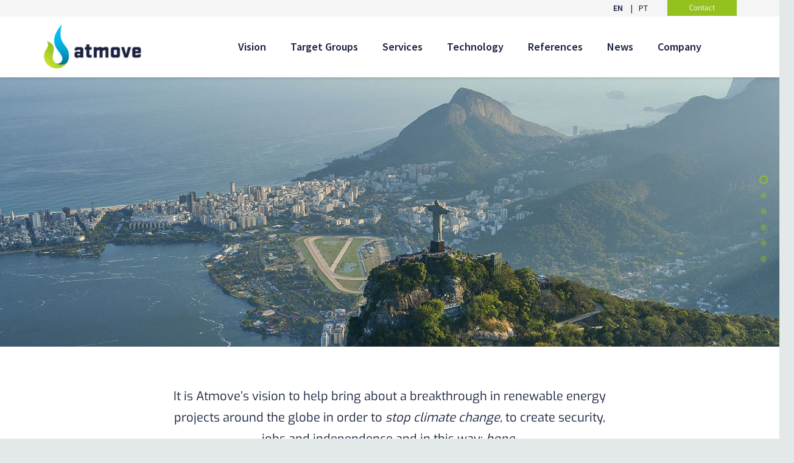

--- FILE ---
content_type: text/html; charset=UTF-8
request_url: https://atmove.at/
body_size: 20077
content:
<!DOCTYPE HTML>
<html lang="en-US">
<head>
	<meta charset="UTF-8">
	<title>Atmove &#8211; Biomethane Solutions</title>
<meta name='robots' content='max-image-preview:large' />
<link rel="alternate" href="https://atmove.at/" hreflang="en" />
<link rel="alternate" href="https://atmove.at/pt/inicio/" hreflang="pt" />
<link rel='dns-prefetch' href='//fonts.googleapis.com' />
<link href='https://fonts.gstatic.com' crossorigin rel='preconnect' />
<link rel="alternate" type="application/rss+xml" title="Atmove &raquo; Feed" href="https://atmove.at/feed/" />
<link rel="alternate" type="application/rss+xml" title="Atmove &raquo; Comments Feed" href="https://atmove.at/comments/feed/" />
<link rel="alternate" title="oEmbed (JSON)" type="application/json+oembed" href="https://atmove.at/wp-json/oembed/1.0/embed?url=https%3A%2F%2Fatmove.at%2F&#038;lang=en" />
<link rel="alternate" title="oEmbed (XML)" type="text/xml+oembed" href="https://atmove.at/wp-json/oembed/1.0/embed?url=https%3A%2F%2Fatmove.at%2F&#038;format=xml&#038;lang=en" />
<link rel="canonical" href="https://atmove.at/" />
<meta name="viewport" content="width=device-width, initial-scale=1">
<meta name="theme-color" content="#F5F5F5">
<meta property="og:title" content="Atmove &#8211; Biomethane Solutions">
<meta property="og:url" content="https://atmove.at">
<meta property="og:locale" content="en_US">
<meta property="og:site_name" content="Atmove">
<meta property="og:type" content="website">
<meta property="og:image" content="https://atmove.at/wp-content/uploads/2019/09/Atmove_Brasil_RiodeJaneiro.jpg" itemprop="image">
<meta property="og:locale:alternate" content="pt-BR">
<link rel="preload" href="https://atmove.at/wp-content/uploads/2022/08/subset-SourceSansPro-Regular.woff2" as="font" type="font/woff2" crossorigin><link rel="preload" href="https://atmove.at/wp-content/uploads/2022/08/subset-SourceSansPro-SemiBold.woff2" as="font" type="font/woff2" crossorigin><link rel="preload" href="https://atmove.at/wp-content/uploads/2022/08/subset-Exo-Regular.woff2" as="font" type="font/woff2" crossorigin><link rel="preload" href="https://atmove.at/wp-content/uploads/2022/08/subset-Exo-SemiBold.woff2" as="font" type="font/woff2" crossorigin><link rel="preload" href="https://atmove.at/wp-content/uploads/2022/08/subset-Exo-Bold.woff2" as="font" type="font/woff2" crossorigin><style id='wp-img-auto-sizes-contain-inline-css'>
img:is([sizes=auto i],[sizes^="auto," i]){contain-intrinsic-size:3000px 1500px}
/*# sourceURL=wp-img-auto-sizes-contain-inline-css */
</style>
<style id='wp-emoji-styles-inline-css'>

	img.wp-smiley, img.emoji {
		display: inline !important;
		border: none !important;
		box-shadow: none !important;
		height: 1em !important;
		width: 1em !important;
		margin: 0 0.07em !important;
		vertical-align: -0.1em !important;
		background: none !important;
		padding: 0 !important;
	}
/*# sourceURL=wp-emoji-styles-inline-css */
</style>
<link rel='stylesheet' id='us-fonts-css' href='https://fonts.googleapis.com/css?family=Exo%3A600&#038;display=swap&#038;ver=6.9' media='all' />
<link rel='stylesheet' id='us-style-css' href='https://atmove.at/wp-content/themes/Impreza/css/style.min.css?ver=8.43' media='all' />
<link rel='stylesheet' id='theme-style-css' href='https://atmove.at/wp-content/themes/Impreza-child/style.css?ver=8.43' media='all' />
<script></script><link rel="https://api.w.org/" href="https://atmove.at/wp-json/" /><link rel="alternate" title="JSON" type="application/json" href="https://atmove.at/wp-json/wp/v2/pages/6" /><link rel="EditURI" type="application/rsd+xml" title="RSD" href="https://atmove.at/xmlrpc.php?rsd" />
<meta name="generator" content="WordPress 6.9" />
<link rel='shortlink' href='https://atmove.at/' />
		<script id="us_add_no_touch">
			if ( ! /Android|webOS|iPhone|iPad|iPod|BlackBerry|IEMobile|Opera Mini/i.test( navigator.userAgent ) ) {
				document.documentElement.classList.add( "no-touch" );
			}
		</script>
				<script id="us_color_scheme_switch_class">
			if ( document.cookie.includes( "us_color_scheme_switch_is_on=true" ) ) {
				document.documentElement.classList.add( "us-color-scheme-on" );
			}
		</script>
		<style>.recentcomments a{display:inline !important;padding:0 !important;margin:0 !important;}</style><meta name="generator" content="Powered by WPBakery Page Builder - drag and drop page builder for WordPress."/>
<link rel="icon" href="https://atmove.at/wp-content/uploads/2019/07/cropped-Atmove_Logo_RGB_nurZeichen-32x32.png" sizes="32x32" />
<link rel="icon" href="https://atmove.at/wp-content/uploads/2019/07/cropped-Atmove_Logo_RGB_nurZeichen-192x192.png" sizes="192x192" />
<link rel="apple-touch-icon" href="https://atmove.at/wp-content/uploads/2019/07/cropped-Atmove_Logo_RGB_nurZeichen-180x180.png" />
<meta name="msapplication-TileImage" content="https://atmove.at/wp-content/uploads/2019/07/cropped-Atmove_Logo_RGB_nurZeichen-270x270.png" />
<noscript><style> .wpb_animate_when_almost_visible { opacity: 1; }</style></noscript>		<style id="us-icon-fonts">@font-face{font-display:swap;font-style:normal;font-family:"fontawesome";font-weight:900;src:url("https://atmove.at/wp-content/themes/Impreza/fonts/fa-solid-900.woff2?ver=8.43") format("woff2")}.fas{font-family:"fontawesome";font-weight:900}@font-face{font-display:swap;font-style:normal;font-family:"fontawesome";font-weight:400;src:url("https://atmove.at/wp-content/themes/Impreza/fonts/fa-regular-400.woff2?ver=8.43") format("woff2")}.far{font-family:"fontawesome";font-weight:400}@font-face{font-display:swap;font-style:normal;font-family:"fontawesome";font-weight:300;src:url("https://atmove.at/wp-content/themes/Impreza/fonts/fa-light-300.woff2?ver=8.43") format("woff2")}.fal{font-family:"fontawesome";font-weight:300}@font-face{font-display:swap;font-style:normal;font-family:"Font Awesome 5 Duotone";font-weight:900;src:url("https://atmove.at/wp-content/themes/Impreza/fonts/fa-duotone-900.woff2?ver=8.43") format("woff2")}.fad{font-family:"Font Awesome 5 Duotone";font-weight:900}.fad{position:relative}.fad:before{position:absolute}.fad:after{opacity:0.4}@font-face{font-display:swap;font-style:normal;font-family:"Font Awesome 5 Brands";font-weight:400;src:url("https://atmove.at/wp-content/themes/Impreza/fonts/fa-brands-400.woff2?ver=8.43") format("woff2")}.fab{font-family:"Font Awesome 5 Brands";font-weight:400}@font-face{font-display:block;font-style:normal;font-family:"Material Icons";font-weight:400;src:url("https://atmove.at/wp-content/themes/Impreza/fonts/material-icons.woff2?ver=8.43") format("woff2")}.material-icons{font-family:"Material Icons";font-weight:400}</style>
				<style id="us-theme-options-css">:root{--color-header-middle-bg:#ffffff;--color-header-middle-bg-grad:#ffffff;--color-header-middle-text:#1A2140;--color-header-middle-text-hover:#57A332;--color-header-transparent-bg:transparent;--color-header-transparent-bg-grad:transparent;--color-header-transparent-text:#ffffff;--color-header-transparent-text-hover:#ffffff;--color-chrome-toolbar:#F5F5F5;--color-header-top-bg:#F5F5F5;--color-header-top-bg-grad:#F5F5F5;--color-header-top-text:#1A2140;--color-header-top-text-hover:#57A332;--color-header-top-transparent-bg:rgba(0,0,0,0.2);--color-header-top-transparent-bg-grad:rgba(0,0,0,0.2);--color-header-top-transparent-text:rgba(255,255,255,0.66);--color-header-top-transparent-text-hover:#fff;--color-content-bg:#ffffff;--color-content-bg-grad:#ffffff;--color-content-bg-alt:#f2f3f5;--color-content-bg-alt-grad:#f2f3f5;--color-content-border:#e1e5e8;--color-content-heading:#1A2140;--color-content-heading-grad:#1A2140;--color-content-text:#1A2140;--color-content-link:#117391;--color-content-link-hover:#117391;--color-content-primary:#95C11E;--color-content-primary-grad:#95C11E;--color-content-secondary:#0ABAEE;--color-content-secondary-grad:#0ABAEE;--color-content-faded:#7c8491;--color-content-overlay:rgba(0,0,0,0.75);--color-content-overlay-grad:rgba(0,0,0,0.75);--color-alt-content-bg:#1A2140;--color-alt-content-bg-grad:#1A2140;--color-alt-content-bg-alt:#ffffff;--color-alt-content-bg-alt-grad:#ffffff;--color-alt-content-border:#d7dde0;--color-alt-content-heading:#ffffff;--color-alt-content-heading-grad:#ffffff;--color-alt-content-text:#ffffff;--color-alt-content-link:#0ABAEE;--color-alt-content-link-hover:#117391;--color-alt-content-primary:#95C11E;--color-alt-content-primary-grad:#95C11E;--color-alt-content-secondary:#0ABAEE;--color-alt-content-secondary-grad:#0ABAEE;--color-alt-content-faded:#7c8491;--color-alt-content-overlay:#e95095;--color-alt-content-overlay-grad:linear-gradient(135deg,#e95095,rgba(233,80,149,0.75));--color-footer-bg:#1A2240;--color-footer-bg-grad:#1A2240;--color-footer-bg-alt:#117391;--color-footer-bg-alt-grad:#117391;--color-footer-heading:#ccc;--color-footer-heading-grad:#ccc;--color-footer-text:#ffffff;--color-footer-link:#95C11E;--color-footer-link-hover:#57A332;--color-subfooter-heading:#ccc;--color-subfooter-heading-grad:#ccc;--color-subfooter-text:#ffffff;--color-subfooter-link:#ffffff;--color-subfooter-link-hover:#117391;--color-content-primary-faded:rgba(149,193,30,0.15);--box-shadow:0 5px 15px rgba(0,0,0,.15);--box-shadow-up:0 -5px 15px rgba(0,0,0,.15);--site-border-radius:0px;--site-canvas-width:1300px;--site-content-width:1140px;--site-sidebar-width:25%;--text-block-margin-bottom:1.5rem;--focus-outline-width:2px}.not_underline_links a{text-decoration:none!important}a{text-decoration:none;text-underline-offset:.2em}.no-touch a:hover{text-decoration:underline;text-decoration-thickness:1px;text-decoration-style:solid;text-decoration-skip-ink:auto;text-underline-offset:.2em}@font-face{font-display:swap;font-style:normal;font-family:"Source Sans Pro";font-weight:400;src:url(/wp-content/uploads/2022/08/subset-SourceSansPro-Regular.woff2) format("woff2")}@font-face{font-display:swap;font-style:normal;font-family:"Source Sans Pro";font-weight:600;src:url(/wp-content/uploads/2022/08/subset-SourceSansPro-SemiBold.woff2) format("woff2")}@font-face{font-display:swap;font-style:normal;font-family:"Exo";font-weight:400;src:url(/wp-content/uploads/2022/08/subset-Exo-Regular.woff2) format("woff2")}@font-face{font-display:swap;font-style:normal;font-family:"Exo";font-weight:600;src:url(/wp-content/uploads/2022/08/subset-Exo-SemiBold.woff2) format("woff2")}@font-face{font-display:swap;font-style:normal;font-family:"Exo";font-weight:700;src:url(/wp-content/uploads/2022/08/subset-Exo-Bold.woff2) format("woff2")}:root{--font-family:"Source Sans Pro";--font-size:16px;--line-height:28px;--font-weight:400;--bold-font-weight:700;--h1-font-family:Exo,sans-serif;--h1-font-size:1.88rem;--h1-line-height:1.2;--h1-font-weight:700;--h1-bold-font-weight:700;--h1-text-transform:none;--h1-font-style:normal;--h1-letter-spacing:0;--h1-margin-bottom:1.5rem;--h2-font-family:Exo,sans-serif;--h2-font-size:1.38rem;--h2-line-height:1.2;--h2-font-weight:var(--h1-font-weight);--h2-bold-font-weight:var(--h1-bold-font-weight);--h2-text-transform:var(--h1-text-transform);--h2-font-style:var(--h1-font-style);--h2-letter-spacing:0;--h2-margin-bottom:1.5rem;--h3-font-family:Exo,sans-serif;--h3-font-size:1.25rem;--h3-line-height:1.2;--h3-font-weight:var(--h1-font-weight);--h3-bold-font-weight:var(--h1-bold-font-weight);--h3-text-transform:var(--h1-text-transform);--h3-font-style:var(--h1-font-style);--h3-letter-spacing:0;--h3-margin-bottom:1.5rem;--h4-font-family:Exo,sans-serif;--h4-font-size:1rem;--h4-line-height:1.2;--h4-font-weight:400;--h4-bold-font-weight:var(--h1-bold-font-weight);--h4-text-transform:var(--h1-text-transform);--h4-font-style:var(--h1-font-style);--h4-letter-spacing:0;--h4-margin-bottom:1.5rem;--h5-font-family:Exo,sans-serif;--h5-font-size:1.5rem;--h5-line-height:1.35;--h5-font-weight:400;--h5-bold-font-weight:var(--h1-bold-font-weight);--h5-text-transform:var(--h1-text-transform);--h5-font-style:var(--h1-font-style);--h5-letter-spacing:0;--h5-margin-bottom:1.5rem;--h6-font-family:Exo,sans-serif;--h6-font-size:1.25rem;--h6-line-height:1.2;--h6-font-weight:400;--h6-bold-font-weight:var(--h1-bold-font-weight);--h6-text-transform:var(--h1-text-transform);--h6-font-style:var(--h1-font-style);--h6-letter-spacing:0;--h6-margin-bottom:1.5rem}@media (max-width:600px){:root{--font-size:15px;--line-height:26px;--h1-font-size:1.8em;--h2-font-size:1.25rem;--h3-font-size:1.7rem;--h4-font-size:1.5rem;--h5-font-size:1.4rem;--h6-font-size:1.3rem}}h1{font-family:var(--h1-font-family,inherit);font-weight:var(--h1-font-weight,inherit);font-size:var(--h1-font-size,inherit);font-style:var(--h1-font-style,inherit);line-height:var(--h1-line-height,1.4);letter-spacing:var(--h1-letter-spacing,inherit);text-transform:var(--h1-text-transform,inherit);margin-bottom:var(--h1-margin-bottom,1.5rem)}h1>strong{font-weight:var(--h1-bold-font-weight,bold)}h2{font-family:var(--h2-font-family,inherit);font-weight:var(--h2-font-weight,inherit);font-size:var(--h2-font-size,inherit);font-style:var(--h2-font-style,inherit);line-height:var(--h2-line-height,1.4);letter-spacing:var(--h2-letter-spacing,inherit);text-transform:var(--h2-text-transform,inherit);margin-bottom:var(--h2-margin-bottom,1.5rem)}h2>strong{font-weight:var(--h2-bold-font-weight,bold)}h3{font-family:var(--h3-font-family,inherit);font-weight:var(--h3-font-weight,inherit);font-size:var(--h3-font-size,inherit);font-style:var(--h3-font-style,inherit);line-height:var(--h3-line-height,1.4);letter-spacing:var(--h3-letter-spacing,inherit);text-transform:var(--h3-text-transform,inherit);margin-bottom:var(--h3-margin-bottom,1.5rem)}h3>strong{font-weight:var(--h3-bold-font-weight,bold)}h4{font-family:var(--h4-font-family,inherit);font-weight:var(--h4-font-weight,inherit);font-size:var(--h4-font-size,inherit);font-style:var(--h4-font-style,inherit);line-height:var(--h4-line-height,1.4);letter-spacing:var(--h4-letter-spacing,inherit);text-transform:var(--h4-text-transform,inherit);margin-bottom:var(--h4-margin-bottom,1.5rem)}h4>strong{font-weight:var(--h4-bold-font-weight,bold)}h5{font-family:var(--h5-font-family,inherit);font-weight:var(--h5-font-weight,inherit);font-size:var(--h5-font-size,inherit);font-style:var(--h5-font-style,inherit);line-height:var(--h5-line-height,1.4);letter-spacing:var(--h5-letter-spacing,inherit);text-transform:var(--h5-text-transform,inherit);margin-bottom:var(--h5-margin-bottom,1.5rem)}h5>strong{font-weight:var(--h5-bold-font-weight,bold)}h6{font-family:var(--h6-font-family,inherit);font-weight:var(--h6-font-weight,inherit);font-size:var(--h6-font-size,inherit);font-style:var(--h6-font-style,inherit);line-height:var(--h6-line-height,1.4);letter-spacing:var(--h6-letter-spacing,inherit);text-transform:var(--h6-text-transform,inherit);margin-bottom:var(--h6-margin-bottom,1.5rem)}h6>strong{font-weight:var(--h6-bold-font-weight,bold)}body{background:#e3e8e8}@media (max-width:1220px){.l-main .aligncenter{max-width:calc(100vw - 5rem)}}@media (min-width:1281px){.l-subheader{--padding-inline:2.5rem}.l-section{--padding-inline:2.5rem}body.usb_preview .hide_on_default{opacity:0.25!important}.vc_hidden-lg,body:not(.usb_preview) .hide_on_default{display:none!important}.default_align_left{text-align:left;justify-content:flex-start}.default_align_right{text-align:right;justify-content:flex-end}.default_align_center{text-align:center;justify-content:center}.w-hwrapper.default_align_center>*{margin-left:calc( var(--hwrapper-gap,1.2rem) / 2 );margin-right:calc( var(--hwrapper-gap,1.2rem) / 2 )}.default_align_justify{justify-content:space-between}.w-hwrapper>.default_align_justify,.default_align_justify>.w-btn{width:100%}*:not(.w-hwrapper:not(.wrap))>.w-btn-wrapper:not([class*="default_align_none"]):not(.align_none){display:block;margin-inline-end:0}}@media (min-width:1025px) and (max-width:1280px){.l-subheader{--padding-inline:2.5rem}.l-section{--padding-inline:2.5rem}body.usb_preview .hide_on_laptops{opacity:0.25!important}.vc_hidden-md,body:not(.usb_preview) .hide_on_laptops{display:none!important}.laptops_align_left{text-align:left;justify-content:flex-start}.laptops_align_right{text-align:right;justify-content:flex-end}.laptops_align_center{text-align:center;justify-content:center}.w-hwrapper.laptops_align_center>*{margin-left:calc( var(--hwrapper-gap,1.2rem) / 2 );margin-right:calc( var(--hwrapper-gap,1.2rem) / 2 )}.laptops_align_justify{justify-content:space-between}.w-hwrapper>.laptops_align_justify,.laptops_align_justify>.w-btn{width:100%}*:not(.w-hwrapper:not(.wrap))>.w-btn-wrapper:not([class*="laptops_align_none"]):not(.align_none){display:block;margin-inline-end:0}.g-cols.via_grid[style*="--laptops-columns-gap"]{gap:var(--laptops-columns-gap,3rem)}}@media (min-width:601px) and (max-width:1024px){.l-subheader{--padding-inline:1rem}.l-section{--padding-inline:2.5rem}body.usb_preview .hide_on_tablets{opacity:0.25!important}.vc_hidden-sm,body:not(.usb_preview) .hide_on_tablets{display:none!important}.tablets_align_left{text-align:left;justify-content:flex-start}.tablets_align_right{text-align:right;justify-content:flex-end}.tablets_align_center{text-align:center;justify-content:center}.w-hwrapper.tablets_align_center>*{margin-left:calc( var(--hwrapper-gap,1.2rem) / 2 );margin-right:calc( var(--hwrapper-gap,1.2rem) / 2 )}.tablets_align_justify{justify-content:space-between}.w-hwrapper>.tablets_align_justify,.tablets_align_justify>.w-btn{width:100%}*:not(.w-hwrapper:not(.wrap))>.w-btn-wrapper:not([class*="tablets_align_none"]):not(.align_none){display:block;margin-inline-end:0}.g-cols.via_grid[style*="--tablets-columns-gap"]{gap:var(--tablets-columns-gap,3rem)}}@media (max-width:600px){.l-subheader{--padding-inline:1rem}.l-section{--padding-inline:1.5rem}body.usb_preview .hide_on_mobiles{opacity:0.25!important}.vc_hidden-xs,body:not(.usb_preview) .hide_on_mobiles{display:none!important}.mobiles_align_left{text-align:left;justify-content:flex-start}.mobiles_align_right{text-align:right;justify-content:flex-end}.mobiles_align_center{text-align:center;justify-content:center}.w-hwrapper.mobiles_align_center>*{margin-left:calc( var(--hwrapper-gap,1.2rem) / 2 );margin-right:calc( var(--hwrapper-gap,1.2rem) / 2 )}.mobiles_align_justify{justify-content:space-between}.w-hwrapper>.mobiles_align_justify,.mobiles_align_justify>.w-btn{width:100%}.w-hwrapper.stack_on_mobiles{display:block}.w-hwrapper.stack_on_mobiles>:not(script){display:block;margin:0 0 var(--hwrapper-gap,1.2rem)}.w-hwrapper.stack_on_mobiles>:last-child{margin-bottom:0}*:not(.w-hwrapper:not(.wrap))>.w-btn-wrapper:not([class*="mobiles_align_none"]):not(.align_none){display:block;margin-inline-end:0}.g-cols.via_grid[style*="--mobiles-columns-gap"]{gap:var(--mobiles-columns-gap,1.5rem)}}@media (max-width:600px){.g-cols.type_default>div[class*="vc_col-xs-"]{margin-top:1rem;margin-bottom:1rem}.g-cols>div:not([class*="vc_col-xs-"]){width:100%;margin:0 0 1.5rem}.g-cols.reversed>div:last-of-type{order:-1}.g-cols.type_boxes>div,.g-cols.reversed>div:first-child,.g-cols:not(.reversed)>div:last-child,.g-cols>div.has_bg_color{margin-bottom:0}.vc_col-xs-1{width:8.3333%}.vc_col-xs-2{width:16.6666%}.vc_col-xs-1\/5{width:20%}.vc_col-xs-3{width:25%}.vc_col-xs-4{width:33.3333%}.vc_col-xs-2\/5{width:40%}.vc_col-xs-5{width:41.6666%}.vc_col-xs-6{width:50%}.vc_col-xs-7{width:58.3333%}.vc_col-xs-3\/5{width:60%}.vc_col-xs-8{width:66.6666%}.vc_col-xs-9{width:75%}.vc_col-xs-4\/5{width:80%}.vc_col-xs-10{width:83.3333%}.vc_col-xs-11{width:91.6666%}.vc_col-xs-12{width:100%}.vc_col-xs-offset-0{margin-left:0}.vc_col-xs-offset-1{margin-left:8.3333%}.vc_col-xs-offset-2{margin-left:16.6666%}.vc_col-xs-offset-1\/5{margin-left:20%}.vc_col-xs-offset-3{margin-left:25%}.vc_col-xs-offset-4{margin-left:33.3333%}.vc_col-xs-offset-2\/5{margin-left:40%}.vc_col-xs-offset-5{margin-left:41.6666%}.vc_col-xs-offset-6{margin-left:50%}.vc_col-xs-offset-7{margin-left:58.3333%}.vc_col-xs-offset-3\/5{margin-left:60%}.vc_col-xs-offset-8{margin-left:66.6666%}.vc_col-xs-offset-9{margin-left:75%}.vc_col-xs-offset-4\/5{margin-left:80%}.vc_col-xs-offset-10{margin-left:83.3333%}.vc_col-xs-offset-11{margin-left:91.6666%}.vc_col-xs-offset-12{margin-left:100%}}@media (min-width:601px){.vc_col-sm-1{width:8.3333%}.vc_col-sm-2{width:16.6666%}.vc_col-sm-1\/5{width:20%}.vc_col-sm-3{width:25%}.vc_col-sm-4{width:33.3333%}.vc_col-sm-2\/5{width:40%}.vc_col-sm-5{width:41.6666%}.vc_col-sm-6{width:50%}.vc_col-sm-7{width:58.3333%}.vc_col-sm-3\/5{width:60%}.vc_col-sm-8{width:66.6666%}.vc_col-sm-9{width:75%}.vc_col-sm-4\/5{width:80%}.vc_col-sm-10{width:83.3333%}.vc_col-sm-11{width:91.6666%}.vc_col-sm-12{width:100%}.vc_col-sm-offset-0{margin-left:0}.vc_col-sm-offset-1{margin-left:8.3333%}.vc_col-sm-offset-2{margin-left:16.6666%}.vc_col-sm-offset-1\/5{margin-left:20%}.vc_col-sm-offset-3{margin-left:25%}.vc_col-sm-offset-4{margin-left:33.3333%}.vc_col-sm-offset-2\/5{margin-left:40%}.vc_col-sm-offset-5{margin-left:41.6666%}.vc_col-sm-offset-6{margin-left:50%}.vc_col-sm-offset-7{margin-left:58.3333%}.vc_col-sm-offset-3\/5{margin-left:60%}.vc_col-sm-offset-8{margin-left:66.6666%}.vc_col-sm-offset-9{margin-left:75%}.vc_col-sm-offset-4\/5{margin-left:80%}.vc_col-sm-offset-10{margin-left:83.3333%}.vc_col-sm-offset-11{margin-left:91.6666%}.vc_col-sm-offset-12{margin-left:100%}}@media (min-width:1025px){.vc_col-md-1{width:8.3333%}.vc_col-md-2{width:16.6666%}.vc_col-md-1\/5{width:20%}.vc_col-md-3{width:25%}.vc_col-md-4{width:33.3333%}.vc_col-md-2\/5{width:40%}.vc_col-md-5{width:41.6666%}.vc_col-md-6{width:50%}.vc_col-md-7{width:58.3333%}.vc_col-md-3\/5{width:60%}.vc_col-md-8{width:66.6666%}.vc_col-md-9{width:75%}.vc_col-md-4\/5{width:80%}.vc_col-md-10{width:83.3333%}.vc_col-md-11{width:91.6666%}.vc_col-md-12{width:100%}.vc_col-md-offset-0{margin-left:0}.vc_col-md-offset-1{margin-left:8.3333%}.vc_col-md-offset-2{margin-left:16.6666%}.vc_col-md-offset-1\/5{margin-left:20%}.vc_col-md-offset-3{margin-left:25%}.vc_col-md-offset-4{margin-left:33.3333%}.vc_col-md-offset-2\/5{margin-left:40%}.vc_col-md-offset-5{margin-left:41.6666%}.vc_col-md-offset-6{margin-left:50%}.vc_col-md-offset-7{margin-left:58.3333%}.vc_col-md-offset-3\/5{margin-left:60%}.vc_col-md-offset-8{margin-left:66.6666%}.vc_col-md-offset-9{margin-left:75%}.vc_col-md-offset-4\/5{margin-left:80%}.vc_col-md-offset-10{margin-left:83.3333%}.vc_col-md-offset-11{margin-left:91.6666%}.vc_col-md-offset-12{margin-left:100%}}@media (min-width:1281px){.vc_col-lg-1{width:8.3333%}.vc_col-lg-2{width:16.6666%}.vc_col-lg-1\/5{width:20%}.vc_col-lg-3{width:25%}.vc_col-lg-4{width:33.3333%}.vc_col-lg-2\/5{width:40%}.vc_col-lg-5{width:41.6666%}.vc_col-lg-6{width:50%}.vc_col-lg-7{width:58.3333%}.vc_col-lg-3\/5{width:60%}.vc_col-lg-8{width:66.6666%}.vc_col-lg-9{width:75%}.vc_col-lg-4\/5{width:80%}.vc_col-lg-10{width:83.3333%}.vc_col-lg-11{width:91.6666%}.vc_col-lg-12{width:100%}.vc_col-lg-offset-0{margin-left:0}.vc_col-lg-offset-1{margin-left:8.3333%}.vc_col-lg-offset-2{margin-left:16.6666%}.vc_col-lg-offset-1\/5{margin-left:20%}.vc_col-lg-offset-3{margin-left:25%}.vc_col-lg-offset-4{margin-left:33.3333%}.vc_col-lg-offset-2\/5{margin-left:40%}.vc_col-lg-offset-5{margin-left:41.6666%}.vc_col-lg-offset-6{margin-left:50%}.vc_col-lg-offset-7{margin-left:58.3333%}.vc_col-lg-offset-3\/5{margin-left:60%}.vc_col-lg-offset-8{margin-left:66.6666%}.vc_col-lg-offset-9{margin-left:75%}.vc_col-lg-offset-4\/5{margin-left:80%}.vc_col-lg-offset-10{margin-left:83.3333%}.vc_col-lg-offset-11{margin-left:91.6666%}.vc_col-lg-offset-12{margin-left:100%}}@media (min-width:601px) and (max-width:1024px){.g-cols.via_flex.type_default>div[class*="vc_col-md-"],.g-cols.via_flex.type_default>div[class*="vc_col-lg-"]{margin-top:1rem;margin-bottom:1rem}}@media (min-width:1025px) and (max-width:1280px){.g-cols.via_flex.type_default>div[class*="vc_col-lg-"]{margin-top:1rem;margin-bottom:1rem}}div[class|="vc_col"].stretched{container-type:inline-size}@container (width >= calc(100cqw - 2rem)) and (min-width:calc(768px - 2rem)){.g-cols.via_flex.type_default>div[class|="vc_col"].stretched>.vc_column-inner{margin:-1rem}}@media (max-width:767px){.l-canvas{overflow:hidden}.g-cols.stacking_default.reversed>div:last-of-type{order:-1}.g-cols.stacking_default.via_flex>div:not([class*="vc_col-xs"]){width:100%;margin:0 0 1.5rem}.g-cols.stacking_default.via_grid.mobiles-cols_1{grid-template-columns:100%}.g-cols.stacking_default.via_flex.type_boxes>div,.g-cols.stacking_default.via_flex.reversed>div:first-child,.g-cols.stacking_default.via_flex:not(.reversed)>div:last-child,.g-cols.stacking_default.via_flex>div.has_bg_color{margin-bottom:0}.g-cols.stacking_default.via_flex.type_default>.wpb_column.stretched{margin-left:-1rem;margin-right:-1rem}.g-cols.stacking_default.via_grid.mobiles-cols_1>.wpb_column.stretched,.g-cols.stacking_default.via_flex.type_boxes>.wpb_column.stretched{margin-left:var(--margin-inline-stretch);margin-right:var(--margin-inline-stretch)}.vc_column-inner.type_sticky>.wpb_wrapper,.vc_column_container.type_sticky>.vc_column-inner{top:0!important}}@media (min-width:768px){body:not(.rtl) .l-section.for_sidebar.at_left>div>.l-sidebar,.rtl .l-section.for_sidebar.at_right>div>.l-sidebar{order:-1}.vc_column_container.type_sticky>.vc_column-inner,.vc_column-inner.type_sticky>.wpb_wrapper{position:-webkit-sticky;position:sticky}.l-section.type_sticky{position:-webkit-sticky;position:sticky;top:0;z-index:21;transition:top 0.3s cubic-bezier(.78,.13,.15,.86) 0.1s}.header_hor .l-header.post_fixed.sticky_auto_hide{z-index:22}.admin-bar .l-section.type_sticky{top:32px}.l-section.type_sticky>.l-section-h{transition:padding-top 0.3s}.header_hor .l-header.pos_fixed:not(.down)~.l-main .l-section.type_sticky:not(:first-of-type){top:var(--header-sticky-height)}.admin-bar.header_hor .l-header.pos_fixed:not(.down)~.l-main .l-section.type_sticky:not(:first-of-type){top:calc( var(--header-sticky-height) + 32px )}.header_hor .l-header.pos_fixed.sticky:not(.down)~.l-main .l-section.type_sticky:first-of-type>.l-section-h{padding-top:var(--header-sticky-height)}.header_hor.headerinpos_bottom .l-header.pos_fixed.sticky:not(.down)~.l-main .l-section.type_sticky:first-of-type>.l-section-h{padding-bottom:var(--header-sticky-height)!important}}@media (max-width:600px){.w-form-row.for_submit[style*=btn-size-mobiles] .w-btn{font-size:var(--btn-size-mobiles)!important}}:focus-visible,input[type=checkbox]:focus-visible + i,input[type=checkbox]:focus-visible~.w-color-switch-box,.w-nav-arrow:focus-visible::before,.woocommerce-mini-cart-item:has(:focus-visible),.w-filter-item-value.w-btn:has(:focus-visible){outline-width:var(--focus-outline-width,2px );outline-style:solid;outline-offset:2px;outline-color:var(--color-content-primary)}.w-toplink,.w-header-show{background:rgba(149,193,30,0.8)}.no-touch .w-toplink.active:hover,.no-touch .w-header-show:hover{background:var(--color-content-primary-grad)}button[type=submit]:not(.w-btn),input[type=submit]:not(.w-btn),.us-nav-style_1>*,.navstyle_1>.owl-nav button,.us-btn-style_1{font-family:var(--h1-font-family);font-style:normal;text-transform:none;font-size:16px;line-height:1.2!important;font-weight:600;letter-spacing:0.01em;padding:0.8em 1.8em;transition-duration:.3s;border-radius:0em;transition-timing-function:ease;--btn-height:calc(1.2em + 2 * 0.8em);background:#95C11E;border-color:transparent;border-image:none;color:#ffffff!important}button[type=submit]:not(.w-btn):before,input[type=submit]:not(.w-btn),.us-nav-style_1>*:before,.navstyle_1>.owl-nav button:before,.us-btn-style_1:before{border-width:2px}.no-touch button[type=submit]:not(.w-btn):hover,.no-touch input[type=submit]:not(.w-btn):hover,.w-filter-item-value.us-btn-style_1:has(input:checked),.us-nav-style_1>span.current,.no-touch .us-nav-style_1>a:hover,.no-touch .navstyle_1>.owl-nav button:hover,.no-touch .us-btn-style_1:hover{background:#117391;border-color:transparent;border-image:none;color:#ffffff!important}.us-nav-style_2>*,.navstyle_2>.owl-nav button,.us-btn-style_2{font-family:var(--h1-font-family);font-style:normal;text-transform:none;font-size:16px;line-height:1.2!important;font-weight:600;letter-spacing:0.01em;padding:0.6em 1em;transition-duration:.3s;border-radius:0em;transition-timing-function:ease;--btn-height:calc(1.2em + 2 * 0.6em);background:#1A2140;border-color:transparent;border-image:none;color:#ffffff!important}.us-nav-style_2>*:before,.navstyle_2>.owl-nav button:before,.us-btn-style_2:before{border-width:2px}.w-filter-item-value.us-btn-style_2:has(input:checked),.us-nav-style_2>span.current,.no-touch .us-nav-style_2>a:hover,.no-touch .navstyle_2>.owl-nav button:hover,.no-touch .us-btn-style_2:hover{background:#117391;border-color:transparent;border-image:none;color:#ffffff!important}.us-nav-style_3>*,.navstyle_3>.owl-nav button,.us-btn-style_3{font-family:var(--h1-font-family);font-style:normal;text-transform:none;font-size:16px;line-height:1.2!important;font-weight:600;letter-spacing:0.01em;padding:0.8em 1.8em;transition-duration:.3s;border-radius:0em;transition-timing-function:ease;--btn-height:calc(1.2em + 2 * 0.8em);background:#F5F5F5;border-color:#95C120;border-image:none;color:#1A2140!important}.us-nav-style_3>*:before,.navstyle_3>.owl-nav button:before,.us-btn-style_3:before{border-width:4px}.w-filter-item-value.us-btn-style_3:has(input:checked),.us-nav-style_3>span.current,.no-touch .us-nav-style_3>a:hover,.no-touch .navstyle_3>.owl-nav button:hover,.no-touch .us-btn-style_3:hover{background:#F5F5F5;border-color:#95C120;border-image:none;color:#1A2140!important}.us-nav-style_5>*,.navstyle_5>.owl-nav button,.us-btn-style_5{font-family:var(--h1-font-family);font-style:normal;text-transform:none;font-size:16px;line-height:1.20!important;font-weight:600;letter-spacing:0.01em;padding:0.8em 1.8em;transition-duration:.3s;border-radius:0em;transition-timing-function:ease;--btn-height:calc(1.20em + 2 * 0.8em);background:#F5F5F5;border-color:#95C120;border-image:none;color:#1A2140!important}.us-nav-style_5>*:before,.navstyle_5>.owl-nav button:before,.us-btn-style_5:before{border-width:4px}.w-filter-item-value.us-btn-style_5:has(input:checked),.us-nav-style_5>span.current,.no-touch .us-nav-style_5>a:hover,.no-touch .navstyle_5>.owl-nav button:hover,.no-touch .us-btn-style_5:hover{background:#F5F5F5;border-color:#95C120;border-image:none;color:#1A2140!important}.us-nav-style_4>*,.navstyle_4>.owl-nav button,.us-btn-style_4{font-family:var(--h1-font-family);font-style:normal;text-transform:none;font-size:16px;line-height:1.2!important;font-weight:500;letter-spacing:0em;padding:0.5em 3em;transition-duration:.3s;border-radius:0em;transition-timing-function:ease;--btn-height:calc(1.2em + 2 * 0.5em);background:#95C11E;border-color:transparent;border-image:none;color:#ffffff!important}.us-nav-style_4>*:before,.navstyle_4>.owl-nav button:before,.us-btn-style_4:before{border-width:2px}.w-filter-item-value.us-btn-style_4:has(input:checked),.us-nav-style_4>span.current,.no-touch .us-nav-style_4>a:hover,.no-touch .navstyle_4>.owl-nav button:hover,.no-touch .us-btn-style_4:hover{background:#117391;border-color:transparent;border-image:none;color:#ffffff!important}:root{--inputs-font-family:inherit;--inputs-font-size:1rem;--inputs-font-weight:400;--inputs-letter-spacing:0em;--inputs-text-transform:none;--inputs-height:2.8rem;--inputs-padding:0.8rem;--inputs-checkbox-size:1.5em;--inputs-border-width:0px;--inputs-border-radius:0rem;--inputs-background:var(--color-content-bg-alt);--inputs-border-color:var(--color-content-border);--inputs-text-color:var(--color-content-text);--inputs-box-shadow:0px 1px 0px 0px rgba(0,0,0,0.08) inset;--inputs-focus-background:var(--color-content-bg-alt);--inputs-focus-border-color:var(--color-content-border);--inputs-focus-text-color:var(--color-content-text);--inputs-focus-box-shadow:0px 0px 0px 2px var(--color-content-primary)}.color_alternate input:not([type=submit]),.color_alternate textarea,.color_alternate select,.color_alternate .move_label .w-form-row-label{background:var(--color-alt-content-bg-alt-grad)}.color_footer-top input:not([type=submit]),.color_footer-top textarea,.color_footer-top select,.color_footer-top .w-form-row.move_label .w-form-row-label{background:var(--color-subfooter-bg-alt-grad)}.color_footer-bottom input:not([type=submit]),.color_footer-bottom textarea,.color_footer-bottom select,.color_footer-bottom .w-form-row.move_label .w-form-row-label{background:var(--color-footer-bg-alt-grad)}.color_alternate input:not([type=submit]),.color_alternate textarea,.color_alternate select{border-color:var(--color-alt-content-border)}.color_footer-top input:not([type=submit]),.color_footer-top textarea,.color_footer-top select{border-color:var(--color-subfooter-border)}.color_footer-bottom input:not([type=submit]),.color_footer-bottom textarea,.color_footer-bottom select{border-color:var(--color-footer-border)}.color_alternate input:not([type=submit]),.color_alternate textarea,.color_alternate select,.color_alternate .w-form-row-field>i,.color_alternate .w-form-row-field:after,.color_alternate .widget_search form:after,.color_footer-top input:not([type=submit]),.color_footer-top textarea,.color_footer-top select,.color_footer-top .w-form-row-field>i,.color_footer-top .w-form-row-field:after,.color_footer-top .widget_search form:after,.color_footer-bottom input:not([type=submit]),.color_footer-bottom textarea,.color_footer-bottom select,.color_footer-bottom .w-form-row-field>i,.color_footer-bottom .w-form-row-field:after,.color_footer-bottom .widget_search form:after{color:inherit}.leaflet-default-icon-path{background-image:url(https://atmove.at/wp-content/themes/Impreza/common/css/vendor/images/marker-icon.png)}@media (max-width:1280px){.owl-carousel.arrows-hor-pos_on_sides_outside .owl-nav button{transform:none}}</style>
				<style id="us-current-header-css">.l-subheader.at_top,.l-subheader.at_top .w-dropdown-list,.l-subheader.at_top .type_mobile .w-nav-list.level_1{background:var(--color-header-top-bg);color:var(--color-header-top-text)}.no-touch .l-subheader.at_top a:hover,.no-touch .l-header.bg_transparent .l-subheader.at_top .w-dropdown.opened a:hover{color:var(--color-header-top-text-hover)}.l-header.bg_transparent:not(.sticky) .l-subheader.at_top{background:var(--color-header-top-transparent-bg);color:var(--color-header-top-transparent-text)}.no-touch .l-header.bg_transparent:not(.sticky) .at_top .w-cart-link:hover,.no-touch .l-header.bg_transparent:not(.sticky) .at_top .w-text a:hover,.no-touch .l-header.bg_transparent:not(.sticky) .at_top .w-html a:hover,.no-touch .l-header.bg_transparent:not(.sticky) .at_top .w-nav>a:hover,.no-touch .l-header.bg_transparent:not(.sticky) .at_top .w-menu a:hover,.no-touch .l-header.bg_transparent:not(.sticky) .at_top .w-search>a:hover,.no-touch .l-header.bg_transparent:not(.sticky) .at_top .w-socials.shape_none.color_text a:hover,.no-touch .l-header.bg_transparent:not(.sticky) .at_top .w-socials.shape_none.color_link a:hover,.no-touch .l-header.bg_transparent:not(.sticky) .at_top .w-dropdown a:hover,.no-touch .l-header.bg_transparent:not(.sticky) .at_top .type_desktop .menu-item.level_1.opened>a,.no-touch .l-header.bg_transparent:not(.sticky) .at_top .type_desktop .menu-item.level_1:hover>a{color:var(--color-header-transparent-text-hover)}.l-subheader.at_middle,.l-subheader.at_middle .w-dropdown-list,.l-subheader.at_middle .type_mobile .w-nav-list.level_1{background:var(--color-header-middle-bg);color:var(--color-header-middle-text)}.no-touch .l-subheader.at_middle a:hover,.no-touch .l-header.bg_transparent .l-subheader.at_middle .w-dropdown.opened a:hover{color:var(--color-header-middle-text-hover)}.l-header.bg_transparent:not(.sticky) .l-subheader.at_middle{background:var(--color-header-transparent-bg);color:var(--color-header-transparent-text)}.no-touch .l-header.bg_transparent:not(.sticky) .at_middle .w-cart-link:hover,.no-touch .l-header.bg_transparent:not(.sticky) .at_middle .w-text a:hover,.no-touch .l-header.bg_transparent:not(.sticky) .at_middle .w-html a:hover,.no-touch .l-header.bg_transparent:not(.sticky) .at_middle .w-nav>a:hover,.no-touch .l-header.bg_transparent:not(.sticky) .at_middle .w-menu a:hover,.no-touch .l-header.bg_transparent:not(.sticky) .at_middle .w-search>a:hover,.no-touch .l-header.bg_transparent:not(.sticky) .at_middle .w-socials.shape_none.color_text a:hover,.no-touch .l-header.bg_transparent:not(.sticky) .at_middle .w-socials.shape_none.color_link a:hover,.no-touch .l-header.bg_transparent:not(.sticky) .at_middle .w-dropdown a:hover,.no-touch .l-header.bg_transparent:not(.sticky) .at_middle .type_desktop .menu-item.level_1.opened>a,.no-touch .l-header.bg_transparent:not(.sticky) .at_middle .type_desktop .menu-item.level_1:hover>a{color:var(--color-header-transparent-text-hover)}.header_ver .l-header{background:var(--color-header-middle-bg);color:var(--color-header-middle-text)}@media (min-width:1001px){.hidden_for_default{display:none!important}.l-subheader.at_bottom{display:none}.l-header{position:relative;z-index:111}.l-subheader{margin:0 auto}.l-subheader-h{display:flex;align-items:center;position:relative;margin:0 auto;max-width:var(--site-content-width,1200px);height:inherit}.w-header-show{display:none}.l-header.pos_fixed{position:fixed;left:var(--site-outline-width,0);right:var(--site-outline-width,0)}.l-header.pos_fixed:not(.notransition) .l-subheader{transition-property:transform,background,box-shadow,line-height,height,visibility;transition-duration:.3s;transition-timing-function:cubic-bezier(.78,.13,.15,.86)}.headerinpos_bottom.sticky_first_section .l-header.pos_fixed{position:fixed!important}.header_hor .l-header.sticky_auto_hide{transition:margin .3s cubic-bezier(.78,.13,.15,.86) .1s}.header_hor .l-header.sticky_auto_hide.down{margin-top:calc(-1.1 * var(--header-sticky-height,0px) )}.l-header.bg_transparent:not(.sticky) .l-subheader{box-shadow:none!important;background:none}.l-header.bg_transparent~.l-main .l-section.width_full.height_auto:first-of-type>.l-section-h{padding-top:0!important;padding-bottom:0!important}.l-header.pos_static.bg_transparent{position:absolute;left:var(--site-outline-width,0);right:var(--site-outline-width,0)}.l-subheader.width_full .l-subheader-h{max-width:none!important}.l-header.shadow_thin .l-subheader.at_middle,.l-header.shadow_thin .l-subheader.at_bottom{box-shadow:0 1px 0 rgba(0,0,0,0.08)}.l-header.shadow_wide .l-subheader.at_middle,.l-header.shadow_wide .l-subheader.at_bottom{box-shadow:0 3px 5px -1px rgba(0,0,0,0.1),0 2px 1px -1px rgba(0,0,0,0.05)}.header_hor .l-subheader-cell>.w-cart{margin-left:0;margin-right:0}:root{--header-height:126px;--header-sticky-height:80px}.l-header:before{content:'126'}.l-header.sticky:before{content:'80'}.l-subheader.at_top{line-height:26.5px;height:26.5px;overflow:visible;visibility:visible}.l-header.sticky .l-subheader.at_top{line-height:20px;height:20px;overflow:visible;visibility:visible}.l-subheader.at_middle{line-height:100px;height:100px;overflow:visible;visibility:visible}.l-header.sticky .l-subheader.at_middle{line-height:60px;height:60px;overflow:visible;visibility:visible}.l-subheader.at_bottom{line-height:50px;height:50px;overflow:visible;visibility:visible}.l-header.sticky .l-subheader.at_bottom{line-height:50px;height:50px;overflow:visible;visibility:visible}.headerinpos_above .l-header.pos_fixed{overflow:hidden;transition:transform 0.3s;transform:translate3d(0,-100%,0)}.headerinpos_above .l-header.pos_fixed.sticky{overflow:visible;transform:none}.headerinpos_above .l-header.pos_fixed~.l-section>.l-section-h,.headerinpos_above .l-header.pos_fixed~.l-main .l-section:first-of-type>.l-section-h{padding-top:0!important}.headerinpos_below .l-header.pos_fixed:not(.sticky){position:absolute;top:100%}.headerinpos_below .l-header.pos_fixed~.l-main>.l-section:first-of-type>.l-section-h{padding-top:0!important}.headerinpos_below .l-header.pos_fixed~.l-main .l-section.full_height:nth-of-type(2){min-height:100vh}.headerinpos_below .l-header.pos_fixed~.l-main>.l-section:nth-of-type(2)>.l-section-h{padding-top:var(--header-height)}.headerinpos_bottom .l-header.pos_fixed:not(.sticky){position:absolute;top:100vh}.headerinpos_bottom .l-header.pos_fixed~.l-main>.l-section:first-of-type>.l-section-h{padding-top:0!important}.headerinpos_bottom .l-header.pos_fixed~.l-main>.l-section:first-of-type>.l-section-h{padding-bottom:var(--header-height)}.headerinpos_bottom .l-header.pos_fixed.bg_transparent~.l-main .l-section.valign_center:not(.height_auto):first-of-type>.l-section-h{top:calc( var(--header-height) / 2 )}.headerinpos_bottom .l-header.pos_fixed:not(.sticky) .w-cart.layout_dropdown .w-cart-content,.headerinpos_bottom .l-header.pos_fixed:not(.sticky) .w-nav.type_desktop .w-nav-list.level_2{bottom:100%;transform-origin:0 100%}.headerinpos_bottom .l-header.pos_fixed:not(.sticky) .w-nav.type_mobile.m_layout_dropdown .w-nav-list.level_1{top:auto;bottom:100%;box-shadow:var(--box-shadow-up)}.headerinpos_bottom .l-header.pos_fixed:not(.sticky) .w-nav.type_desktop .w-nav-list.level_3,.headerinpos_bottom .l-header.pos_fixed:not(.sticky) .w-nav.type_desktop .w-nav-list.level_4{top:auto;bottom:0;transform-origin:0 100%}.headerinpos_bottom .l-header.pos_fixed:not(.sticky) .w-dropdown-list{top:auto;bottom:-0.4em;padding-top:0.4em;padding-bottom:2.4em}.admin-bar .l-header.pos_static.bg_solid~.l-main .l-section.full_height:first-of-type{min-height:calc( 100vh - var(--header-height) - 32px )}.admin-bar .l-header.pos_fixed:not(.sticky_auto_hide)~.l-main .l-section.full_height:not(:first-of-type){min-height:calc( 100vh - var(--header-sticky-height) - 32px )}.admin-bar.headerinpos_below .l-header.pos_fixed~.l-main .l-section.full_height:nth-of-type(2){min-height:calc(100vh - 32px)}}@media (min-width:1025px) and (max-width:1000px){.hidden_for_laptops{display:none!important}.l-subheader.at_bottom{display:none}.l-header{position:relative;z-index:111}.l-subheader{margin:0 auto}.l-subheader-h{display:flex;align-items:center;position:relative;margin:0 auto;max-width:var(--site-content-width,1200px);height:inherit}.w-header-show{display:none}.l-header.pos_fixed{position:fixed;left:var(--site-outline-width,0);right:var(--site-outline-width,0)}.l-header.pos_fixed:not(.notransition) .l-subheader{transition-property:transform,background,box-shadow,line-height,height,visibility;transition-duration:.3s;transition-timing-function:cubic-bezier(.78,.13,.15,.86)}.headerinpos_bottom.sticky_first_section .l-header.pos_fixed{position:fixed!important}.header_hor .l-header.sticky_auto_hide{transition:margin .3s cubic-bezier(.78,.13,.15,.86) .1s}.header_hor .l-header.sticky_auto_hide.down{margin-top:calc(-1.1 * var(--header-sticky-height,0px) )}.l-header.bg_transparent:not(.sticky) .l-subheader{box-shadow:none!important;background:none}.l-header.bg_transparent~.l-main .l-section.width_full.height_auto:first-of-type>.l-section-h{padding-top:0!important;padding-bottom:0!important}.l-header.pos_static.bg_transparent{position:absolute;left:var(--site-outline-width,0);right:var(--site-outline-width,0)}.l-subheader.width_full .l-subheader-h{max-width:none!important}.l-header.shadow_thin .l-subheader.at_middle,.l-header.shadow_thin .l-subheader.at_bottom{box-shadow:0 1px 0 rgba(0,0,0,0.08)}.l-header.shadow_wide .l-subheader.at_middle,.l-header.shadow_wide .l-subheader.at_bottom{box-shadow:0 3px 5px -1px rgba(0,0,0,0.1),0 2px 1px -1px rgba(0,0,0,0.05)}.header_hor .l-subheader-cell>.w-cart{margin-left:0;margin-right:0}:root{--header-height:126px;--header-sticky-height:80px}.l-header:before{content:'126'}.l-header.sticky:before{content:'80'}.l-subheader.at_top{line-height:26.5px;height:26.5px;overflow:visible;visibility:visible}.l-header.sticky .l-subheader.at_top{line-height:20px;height:20px;overflow:visible;visibility:visible}.l-subheader.at_middle{line-height:100px;height:100px;overflow:visible;visibility:visible}.l-header.sticky .l-subheader.at_middle{line-height:60px;height:60px;overflow:visible;visibility:visible}.l-subheader.at_bottom{line-height:50px;height:50px;overflow:visible;visibility:visible}.l-header.sticky .l-subheader.at_bottom{line-height:50px;height:50px;overflow:visible;visibility:visible}.headerinpos_above .l-header.pos_fixed{overflow:hidden;transition:transform 0.3s;transform:translate3d(0,-100%,0)}.headerinpos_above .l-header.pos_fixed.sticky{overflow:visible;transform:none}.headerinpos_above .l-header.pos_fixed~.l-section>.l-section-h,.headerinpos_above .l-header.pos_fixed~.l-main .l-section:first-of-type>.l-section-h{padding-top:0!important}.headerinpos_below .l-header.pos_fixed:not(.sticky){position:absolute;top:100%}.headerinpos_below .l-header.pos_fixed~.l-main>.l-section:first-of-type>.l-section-h{padding-top:0!important}.headerinpos_below .l-header.pos_fixed~.l-main .l-section.full_height:nth-of-type(2){min-height:100vh}.headerinpos_below .l-header.pos_fixed~.l-main>.l-section:nth-of-type(2)>.l-section-h{padding-top:var(--header-height)}.headerinpos_bottom .l-header.pos_fixed:not(.sticky){position:absolute;top:100vh}.headerinpos_bottom .l-header.pos_fixed~.l-main>.l-section:first-of-type>.l-section-h{padding-top:0!important}.headerinpos_bottom .l-header.pos_fixed~.l-main>.l-section:first-of-type>.l-section-h{padding-bottom:var(--header-height)}.headerinpos_bottom .l-header.pos_fixed.bg_transparent~.l-main .l-section.valign_center:not(.height_auto):first-of-type>.l-section-h{top:calc( var(--header-height) / 2 )}.headerinpos_bottom .l-header.pos_fixed:not(.sticky) .w-cart.layout_dropdown .w-cart-content,.headerinpos_bottom .l-header.pos_fixed:not(.sticky) .w-nav.type_desktop .w-nav-list.level_2{bottom:100%;transform-origin:0 100%}.headerinpos_bottom .l-header.pos_fixed:not(.sticky) .w-nav.type_mobile.m_layout_dropdown .w-nav-list.level_1{top:auto;bottom:100%;box-shadow:var(--box-shadow-up)}.headerinpos_bottom .l-header.pos_fixed:not(.sticky) .w-nav.type_desktop .w-nav-list.level_3,.headerinpos_bottom .l-header.pos_fixed:not(.sticky) .w-nav.type_desktop .w-nav-list.level_4{top:auto;bottom:0;transform-origin:0 100%}.headerinpos_bottom .l-header.pos_fixed:not(.sticky) .w-dropdown-list{top:auto;bottom:-0.4em;padding-top:0.4em;padding-bottom:2.4em}.admin-bar .l-header.pos_static.bg_solid~.l-main .l-section.full_height:first-of-type{min-height:calc( 100vh - var(--header-height) - 32px )}.admin-bar .l-header.pos_fixed:not(.sticky_auto_hide)~.l-main .l-section.full_height:not(:first-of-type){min-height:calc( 100vh - var(--header-sticky-height) - 32px )}.admin-bar.headerinpos_below .l-header.pos_fixed~.l-main .l-section.full_height:nth-of-type(2){min-height:calc(100vh - 32px)}}@media (min-width:601px) and (max-width:1024px){.hidden_for_tablets{display:none!important}.l-subheader.at_bottom{display:none}.l-header{position:relative;z-index:111}.l-subheader{margin:0 auto}.l-subheader-h{display:flex;align-items:center;position:relative;margin:0 auto;max-width:var(--site-content-width,1200px);height:inherit}.w-header-show{display:none}.l-header.pos_fixed{position:fixed;left:var(--site-outline-width,0);right:var(--site-outline-width,0)}.l-header.pos_fixed:not(.notransition) .l-subheader{transition-property:transform,background,box-shadow,line-height,height,visibility;transition-duration:.3s;transition-timing-function:cubic-bezier(.78,.13,.15,.86)}.headerinpos_bottom.sticky_first_section .l-header.pos_fixed{position:fixed!important}.header_hor .l-header.sticky_auto_hide{transition:margin .3s cubic-bezier(.78,.13,.15,.86) .1s}.header_hor .l-header.sticky_auto_hide.down{margin-top:calc(-1.1 * var(--header-sticky-height,0px) )}.l-header.bg_transparent:not(.sticky) .l-subheader{box-shadow:none!important;background:none}.l-header.bg_transparent~.l-main .l-section.width_full.height_auto:first-of-type>.l-section-h{padding-top:0!important;padding-bottom:0!important}.l-header.pos_static.bg_transparent{position:absolute;left:var(--site-outline-width,0);right:var(--site-outline-width,0)}.l-subheader.width_full .l-subheader-h{max-width:none!important}.l-header.shadow_thin .l-subheader.at_middle,.l-header.shadow_thin .l-subheader.at_bottom{box-shadow:0 1px 0 rgba(0,0,0,0.08)}.l-header.shadow_wide .l-subheader.at_middle,.l-header.shadow_wide .l-subheader.at_bottom{box-shadow:0 3px 5px -1px rgba(0,0,0,0.1),0 2px 1px -1px rgba(0,0,0,0.05)}.header_hor .l-subheader-cell>.w-cart{margin-left:0;margin-right:0}:root{--header-height:120px;--header-sticky-height:100px}.l-header:before{content:'120'}.l-header.sticky:before{content:'100'}.l-subheader.at_top{line-height:40px;height:40px;overflow:visible;visibility:visible}.l-header.sticky .l-subheader.at_top{line-height:40px;height:40px;overflow:visible;visibility:visible}.l-subheader.at_middle{line-height:80px;height:80px;overflow:visible;visibility:visible}.l-header.sticky .l-subheader.at_middle{line-height:60px;height:60px;overflow:visible;visibility:visible}.l-subheader.at_bottom{line-height:50px;height:50px;overflow:visible;visibility:visible}.l-header.sticky .l-subheader.at_bottom{line-height:50px;height:50px;overflow:visible;visibility:visible}}@media (max-width:600px){.hidden_for_mobiles{display:none!important}.l-subheader.at_bottom{display:none}.l-header{position:relative;z-index:111}.l-subheader{margin:0 auto}.l-subheader-h{display:flex;align-items:center;position:relative;margin:0 auto;max-width:var(--site-content-width,1200px);height:inherit}.w-header-show{display:none}.l-header.pos_fixed{position:fixed;left:var(--site-outline-width,0);right:var(--site-outline-width,0)}.l-header.pos_fixed:not(.notransition) .l-subheader{transition-property:transform,background,box-shadow,line-height,height,visibility;transition-duration:.3s;transition-timing-function:cubic-bezier(.78,.13,.15,.86)}.headerinpos_bottom.sticky_first_section .l-header.pos_fixed{position:fixed!important}.header_hor .l-header.sticky_auto_hide{transition:margin .3s cubic-bezier(.78,.13,.15,.86) .1s}.header_hor .l-header.sticky_auto_hide.down{margin-top:calc(-1.1 * var(--header-sticky-height,0px) )}.l-header.bg_transparent:not(.sticky) .l-subheader{box-shadow:none!important;background:none}.l-header.bg_transparent~.l-main .l-section.width_full.height_auto:first-of-type>.l-section-h{padding-top:0!important;padding-bottom:0!important}.l-header.pos_static.bg_transparent{position:absolute;left:var(--site-outline-width,0);right:var(--site-outline-width,0)}.l-subheader.width_full .l-subheader-h{max-width:none!important}.l-header.shadow_thin .l-subheader.at_middle,.l-header.shadow_thin .l-subheader.at_bottom{box-shadow:0 1px 0 rgba(0,0,0,0.08)}.l-header.shadow_wide .l-subheader.at_middle,.l-header.shadow_wide .l-subheader.at_bottom{box-shadow:0 3px 5px -1px rgba(0,0,0,0.1),0 2px 1px -1px rgba(0,0,0,0.05)}.header_hor .l-subheader-cell>.w-cart{margin-left:0;margin-right:0}:root{--header-height:120px;--header-sticky-height:100px}.l-header:before{content:'120'}.l-header.sticky:before{content:'100'}.l-subheader.at_top{line-height:40px;height:40px;overflow:visible;visibility:visible}.l-header.sticky .l-subheader.at_top{line-height:40px;height:40px;overflow:visible;visibility:visible}.l-subheader.at_middle{line-height:80px;height:80px;overflow:visible;visibility:visible}.l-header.sticky .l-subheader.at_middle{line-height:60px;height:60px;overflow:visible;visibility:visible}.l-subheader.at_bottom{line-height:50px;height:50px;overflow:visible;visibility:visible}.l-header.sticky .l-subheader.at_bottom{line-height:50px;height:50px;overflow:visible;visibility:visible}}@media (min-width:1001px){.ush_image_1{height:75px!important}.l-header.sticky .ush_image_1{height:50px!important}}@media (min-width:1025px) and (max-width:1000px){.ush_image_1{height:30px!important}.l-header.sticky .ush_image_1{height:30px!important}}@media (min-width:601px) and (max-width:1024px){.ush_image_1{height:60px!important}.l-header.sticky .ush_image_1{height:50px!important}}@media (max-width:600px){.ush_image_1{height:50px!important}.l-header.sticky .ush_image_1{height:30px!important}}@media (min-width:1001px){.ush_image_2{height:75px!important}.l-header.sticky .ush_image_2{height:50px!important}}@media (min-width:1025px) and (max-width:1000px){.ush_image_2{height:30px!important}.l-header.sticky .ush_image_2{height:30px!important}}@media (min-width:601px) and (max-width:1024px){.ush_image_2{height:60px!important}.l-header.sticky .ush_image_2{height:50px!important}}@media (max-width:600px){.ush_image_2{height:50px!important}.l-header.sticky .ush_image_2{height:30px!important}}.ush_menu_1.type_desktop{--menu-items-gap:20px}.ush_menu_1.type_desktop .menu-item:not(.level_1){font-size:1rem}.ush_menu_1.type_mobile .w-nav-anchor.level_1,.ush_menu_1.type_mobile .w-nav-anchor.level_1 + .w-nav-arrow{font-size:1.1rem}.ush_menu_1.type_mobile .w-nav-anchor:not(.level_1),.ush_menu_1.type_mobile .w-nav-anchor:not(.level_1) + .w-nav-arrow{font-size:1rem}@media (min-width:1001px){.ush_menu_1 .w-nav-icon{--icon-size:20px;--icon-size-int:20}}@media (min-width:1025px) and (max-width:1000px){.ush_menu_1 .w-nav-icon{--icon-size:32px;--icon-size-int:32}}@media (min-width:601px) and (max-width:1024px){.ush_menu_1 .w-nav-icon{--icon-size:20px;--icon-size-int:20}}@media (max-width:600px){.ush_menu_1 .w-nav-icon{--icon-size:20px;--icon-size-int:20}}@media screen and (max-width:899px){.w-nav.ush_menu_1>.w-nav-list.level_1{display:none}.ush_menu_1 .w-nav-control{display:flex}}.no-touch .ush_menu_1 .w-nav-item.level_1.opened>a:not(.w-btn),.no-touch .ush_menu_1 .w-nav-item.level_1:hover>a:not(.w-btn){background:transparent;color:#117391}.ush_menu_1 .w-nav-item.level_1.current-menu-item>a:not(.w-btn),.ush_menu_1 .w-nav-item.level_1.current-menu-ancestor>a:not(.w-btn),.ush_menu_1 .w-nav-item.level_1.current-page-ancestor>a:not(.w-btn){background:transparent;color:#1A2140}.l-header.bg_transparent:not(.sticky) .ush_menu_1.type_desktop .w-nav-item.level_1.current-menu-item>a:not(.w-btn),.l-header.bg_transparent:not(.sticky) .ush_menu_1.type_desktop .w-nav-item.level_1.current-menu-ancestor>a:not(.w-btn),.l-header.bg_transparent:not(.sticky) .ush_menu_1.type_desktop .w-nav-item.level_1.current-page-ancestor>a:not(.w-btn){background:transparent;color:#117391}.ush_menu_1 .w-nav-list:not(.level_1){background:#F5F5F5;color:#1A2140}.no-touch .ush_menu_1 .w-nav-item:not(.level_1)>a:focus,.no-touch .ush_menu_1 .w-nav-item:not(.level_1):hover>a{background:;color:#117391}.ush_menu_1 .w-nav-item:not(.level_1).current-menu-item>a,.ush_menu_1 .w-nav-item:not(.level_1).current-menu-ancestor>a,.ush_menu_1 .w-nav-item:not(.level_1).current-page-ancestor>a{background:transparent;color:#0ABAEE}.ush_menu_2.type_desktop{--menu-items-gap:20px}.ush_menu_2.type_desktop .menu-item:not(.level_1){font-size:1rem}.ush_menu_2.type_mobile .w-nav-anchor.level_1,.ush_menu_2.type_mobile .w-nav-anchor.level_1 + .w-nav-arrow{font-size:1.1rem}.ush_menu_2.type_mobile .w-nav-anchor:not(.level_1),.ush_menu_2.type_mobile .w-nav-anchor:not(.level_1) + .w-nav-arrow{font-size:0.9rem}@media (min-width:1001px){.ush_menu_2 .w-nav-icon{--icon-size:20px;--icon-size-int:20}}@media (min-width:1025px) and (max-width:1000px){.ush_menu_2 .w-nav-icon{--icon-size:32px;--icon-size-int:32}}@media (min-width:601px) and (max-width:1024px){.ush_menu_2 .w-nav-icon{--icon-size:20px;--icon-size-int:20}}@media (max-width:600px){.ush_menu_2 .w-nav-icon{--icon-size:20px;--icon-size-int:20}}@media screen and (max-width:-1px){.w-nav.ush_menu_2>.w-nav-list.level_1{display:none}.ush_menu_2 .w-nav-control{display:flex}}.no-touch .ush_menu_2 .w-nav-item.level_1.opened>a:not(.w-btn),.no-touch .ush_menu_2 .w-nav-item.level_1:hover>a:not(.w-btn){background:transparent;color:#117391}.ush_menu_2 .w-nav-item.level_1.current-menu-item>a:not(.w-btn),.ush_menu_2 .w-nav-item.level_1.current-menu-ancestor>a:not(.w-btn),.ush_menu_2 .w-nav-item.level_1.current-page-ancestor>a:not(.w-btn){background:transparent;color:#1A2140}.l-header.bg_transparent:not(.sticky) .ush_menu_2.type_desktop .w-nav-item.level_1.current-menu-item>a:not(.w-btn),.l-header.bg_transparent:not(.sticky) .ush_menu_2.type_desktop .w-nav-item.level_1.current-menu-ancestor>a:not(.w-btn),.l-header.bg_transparent:not(.sticky) .ush_menu_2.type_desktop .w-nav-item.level_1.current-page-ancestor>a:not(.w-btn){background:transparent;color:#117391}.ush_menu_2 .w-nav-list:not(.level_1){background:#F5F5F5;color:#1A2140}.no-touch .ush_menu_2 .w-nav-item:not(.level_1)>a:focus,.no-touch .ush_menu_2 .w-nav-item:not(.level_1):hover>a{background:;color:#117391}.ush_menu_2 .w-nav-item:not(.level_1).current-menu-item>a,.ush_menu_2 .w-nav-item:not(.level_1).current-menu-ancestor>a,.ush_menu_2 .w-nav-item:not(.level_1).current-page-ancestor>a{background:transparent;color:#0ABAEE}.header_hor .ush_additional_menu_1 .menu{margin:0 -10px}.header_hor .ush_additional_menu_1.spread .menu{width:calc(100% + 10px + 10px)}.header_hor .ush_additional_menu_1 .menu-item{padding:0 10px}.header_ver .ush_additional_menu_1 .menu-item{padding:10px 0}.ush_additional_menu_1{font-size:0.875rem!important}.ush_menu_1{font-family:var(--font-family)!important;font-size:1.125rem!important;font-weight:600!important}.ush_btn_1{font-size:0.75rem!important}.ush_menu_2{font-family:var(--h1-font-family)!important;font-size:0.875rem!important}</style>
				<style id="us-custom-css">#page-header section:first-of-type{margin-top:0!important}html[lang="pt-BR"] #page-header .logo-en{display:none}html[lang="en-US"] #page-header .logo-pt{display:none}nav.ush_menu_1 .current_page_item .w-nav-anchor.level_1 .w-nav-title::after{opacity:1!important}nav.ush_menu_1 .current_page_item .w-nav-title::after{background:#0ABAEE}#menu-sprachen .current-lang{font-weight:600}#menu-sprachen li{padding-right:0;text-transform:uppercase;font-family:}#menu-sprachen li::after{content:' |';font-weight:300;padding-left:10px}#menu-sprachen li:last-of-type::after{content:''}#menu-sprachen li:last-of-type{padding-right:10px}.text-banner{font-size:1.25rem;font-family:'Exo',sans-serif;line-height:35px;margin-bottom:0!important}.two-column{-webkit-columns:300px 2;-moz-columns:300px 2;columns:300px 2;-webkit-column-gap:2rem;-moz-column-gap:2rem;column-gap:2rem}.w-btn.us-btn-style_3::before{border-top:0;border-right:0;border-left:0}.services *{display:flex}.services .vc_column-inner{flex-direction:row;align-items:center;justify-content:center}.align-left{text-align:left}.align-right{text-align:right}.transparency{opacity:0.25}.transparency:hover{opacity:0.1}.no-touch #us_grid_1.type_grid .w-grid-item-h{-webkit-box-shadow:0px 1px 1px 0 rgba(0,0,0,0.3);box-shadow:0px 1px 1px 0 rgba(0,0,0,0.3);transition:box-shadow 0.3s ease-in-out,background 0.3s ease-in-out}.no-touch #us_grid_1.type_grid .w-grid-item-h:hover{-webkit-box-shadow:0px 6px 12px 5px rgba(0,0,0,0.3);box-shadow:0px 6px 12px 5px rgba(0,0,0,0.3);background:#F5F5F5}#tech-overview p{line-height:1.5rem}.tech-pic{ background:rgb(255,255,255);background:linear-gradient(180deg,rgba(255,255,255,1) 0%,rgba(248,249,249,1) 34%,rgba(139,143,158,1) 73%,rgba(60,66,92,1) 100%);margin-right:-6px}.w-image.tech-pic{max-width:initial}.contact-info{font-weight:600}.contact-info .w-iconbox-icon{margin-right:0.5rem!important}form.wpcf7-form input.form-accept{vertical-align:middle}form.wpcf7-form input.form-accept + span{font-size:0.75rem}.standard-footer{background:rgb(19,29,62);background:linear-gradient(90deg,rgba(19,29,62,1) 55%,rgba(175,203,4,1) 60%,rgba(175,203,4,1) 100%);font-weight:500}.standard-footer .l-section-img{transition:none;opacity:1}.standard-footer .w-contacts-item:before{font-weight:normal}.standard-footer .w-contacts-item{margin-bottom:0.25rem}.bottom-footer{font-size:0.75rem}#page-footer .l-section:first-child{margin-top:0px;padding-bottom:40px;padding-top:20px}</style>
		<style id="us-design-options-css">.us_custom_d984a24d{margin-top:0px!important}.us_custom_e11ab399{padding-bottom:0px!important}.us_custom_8d45c27c{padding-top:0px!important;padding-bottom:0px!important}.us_custom_29bd9206{margin-bottom:4rem!important;border-bottom-width:1px!important;border-color:#95c11e!important;border-bottom-style:solid!important}.us_custom_10679678{margin-top:3rem!important}.us_custom_1e0e9307{font-size:18px!important}.us_custom_b03640aa{padding-top:0px!important}.us_custom_f2eec366{margin-bottom:1rem!important}.us_custom_92b2762d{margin-bottom:3rem!important}.us_custom_4dcae655{color:#ffffff!important;background:no-repeat center / cover!important}.us_custom_6df4bc3a{color:#ffffff!important}.us_custom_703b2333{margin-top:1rem!important}.us_custom_2ff398ff{color:#1a2140!important;background:url(https://atmove.at/wp-content/uploads/2019/08/keyvisual-03-e1564663981897.png?id=150) no-repeat 50% / cover!important}</style><style id='global-styles-inline-css'>
:root{--wp--preset--aspect-ratio--square: 1;--wp--preset--aspect-ratio--4-3: 4/3;--wp--preset--aspect-ratio--3-4: 3/4;--wp--preset--aspect-ratio--3-2: 3/2;--wp--preset--aspect-ratio--2-3: 2/3;--wp--preset--aspect-ratio--16-9: 16/9;--wp--preset--aspect-ratio--9-16: 9/16;--wp--preset--color--black: #000000;--wp--preset--color--cyan-bluish-gray: #abb8c3;--wp--preset--color--white: #ffffff;--wp--preset--color--pale-pink: #f78da7;--wp--preset--color--vivid-red: #cf2e2e;--wp--preset--color--luminous-vivid-orange: #ff6900;--wp--preset--color--luminous-vivid-amber: #fcb900;--wp--preset--color--light-green-cyan: #7bdcb5;--wp--preset--color--vivid-green-cyan: #00d084;--wp--preset--color--pale-cyan-blue: #8ed1fc;--wp--preset--color--vivid-cyan-blue: #0693e3;--wp--preset--color--vivid-purple: #9b51e0;--wp--preset--gradient--vivid-cyan-blue-to-vivid-purple: linear-gradient(135deg,rgb(6,147,227) 0%,rgb(155,81,224) 100%);--wp--preset--gradient--light-green-cyan-to-vivid-green-cyan: linear-gradient(135deg,rgb(122,220,180) 0%,rgb(0,208,130) 100%);--wp--preset--gradient--luminous-vivid-amber-to-luminous-vivid-orange: linear-gradient(135deg,rgb(252,185,0) 0%,rgb(255,105,0) 100%);--wp--preset--gradient--luminous-vivid-orange-to-vivid-red: linear-gradient(135deg,rgb(255,105,0) 0%,rgb(207,46,46) 100%);--wp--preset--gradient--very-light-gray-to-cyan-bluish-gray: linear-gradient(135deg,rgb(238,238,238) 0%,rgb(169,184,195) 100%);--wp--preset--gradient--cool-to-warm-spectrum: linear-gradient(135deg,rgb(74,234,220) 0%,rgb(151,120,209) 20%,rgb(207,42,186) 40%,rgb(238,44,130) 60%,rgb(251,105,98) 80%,rgb(254,248,76) 100%);--wp--preset--gradient--blush-light-purple: linear-gradient(135deg,rgb(255,206,236) 0%,rgb(152,150,240) 100%);--wp--preset--gradient--blush-bordeaux: linear-gradient(135deg,rgb(254,205,165) 0%,rgb(254,45,45) 50%,rgb(107,0,62) 100%);--wp--preset--gradient--luminous-dusk: linear-gradient(135deg,rgb(255,203,112) 0%,rgb(199,81,192) 50%,rgb(65,88,208) 100%);--wp--preset--gradient--pale-ocean: linear-gradient(135deg,rgb(255,245,203) 0%,rgb(182,227,212) 50%,rgb(51,167,181) 100%);--wp--preset--gradient--electric-grass: linear-gradient(135deg,rgb(202,248,128) 0%,rgb(113,206,126) 100%);--wp--preset--gradient--midnight: linear-gradient(135deg,rgb(2,3,129) 0%,rgb(40,116,252) 100%);--wp--preset--font-size--small: 13px;--wp--preset--font-size--medium: 20px;--wp--preset--font-size--large: 36px;--wp--preset--font-size--x-large: 42px;--wp--preset--spacing--20: 0.44rem;--wp--preset--spacing--30: 0.67rem;--wp--preset--spacing--40: 1rem;--wp--preset--spacing--50: 1.5rem;--wp--preset--spacing--60: 2.25rem;--wp--preset--spacing--70: 3.38rem;--wp--preset--spacing--80: 5.06rem;--wp--preset--shadow--natural: 6px 6px 9px rgba(0, 0, 0, 0.2);--wp--preset--shadow--deep: 12px 12px 50px rgba(0, 0, 0, 0.4);--wp--preset--shadow--sharp: 6px 6px 0px rgba(0, 0, 0, 0.2);--wp--preset--shadow--outlined: 6px 6px 0px -3px rgb(255, 255, 255), 6px 6px rgb(0, 0, 0);--wp--preset--shadow--crisp: 6px 6px 0px rgb(0, 0, 0);}:where(.is-layout-flex){gap: 0.5em;}:where(.is-layout-grid){gap: 0.5em;}body .is-layout-flex{display: flex;}.is-layout-flex{flex-wrap: wrap;align-items: center;}.is-layout-flex > :is(*, div){margin: 0;}body .is-layout-grid{display: grid;}.is-layout-grid > :is(*, div){margin: 0;}:where(.wp-block-columns.is-layout-flex){gap: 2em;}:where(.wp-block-columns.is-layout-grid){gap: 2em;}:where(.wp-block-post-template.is-layout-flex){gap: 1.25em;}:where(.wp-block-post-template.is-layout-grid){gap: 1.25em;}.has-black-color{color: var(--wp--preset--color--black) !important;}.has-cyan-bluish-gray-color{color: var(--wp--preset--color--cyan-bluish-gray) !important;}.has-white-color{color: var(--wp--preset--color--white) !important;}.has-pale-pink-color{color: var(--wp--preset--color--pale-pink) !important;}.has-vivid-red-color{color: var(--wp--preset--color--vivid-red) !important;}.has-luminous-vivid-orange-color{color: var(--wp--preset--color--luminous-vivid-orange) !important;}.has-luminous-vivid-amber-color{color: var(--wp--preset--color--luminous-vivid-amber) !important;}.has-light-green-cyan-color{color: var(--wp--preset--color--light-green-cyan) !important;}.has-vivid-green-cyan-color{color: var(--wp--preset--color--vivid-green-cyan) !important;}.has-pale-cyan-blue-color{color: var(--wp--preset--color--pale-cyan-blue) !important;}.has-vivid-cyan-blue-color{color: var(--wp--preset--color--vivid-cyan-blue) !important;}.has-vivid-purple-color{color: var(--wp--preset--color--vivid-purple) !important;}.has-black-background-color{background-color: var(--wp--preset--color--black) !important;}.has-cyan-bluish-gray-background-color{background-color: var(--wp--preset--color--cyan-bluish-gray) !important;}.has-white-background-color{background-color: var(--wp--preset--color--white) !important;}.has-pale-pink-background-color{background-color: var(--wp--preset--color--pale-pink) !important;}.has-vivid-red-background-color{background-color: var(--wp--preset--color--vivid-red) !important;}.has-luminous-vivid-orange-background-color{background-color: var(--wp--preset--color--luminous-vivid-orange) !important;}.has-luminous-vivid-amber-background-color{background-color: var(--wp--preset--color--luminous-vivid-amber) !important;}.has-light-green-cyan-background-color{background-color: var(--wp--preset--color--light-green-cyan) !important;}.has-vivid-green-cyan-background-color{background-color: var(--wp--preset--color--vivid-green-cyan) !important;}.has-pale-cyan-blue-background-color{background-color: var(--wp--preset--color--pale-cyan-blue) !important;}.has-vivid-cyan-blue-background-color{background-color: var(--wp--preset--color--vivid-cyan-blue) !important;}.has-vivid-purple-background-color{background-color: var(--wp--preset--color--vivid-purple) !important;}.has-black-border-color{border-color: var(--wp--preset--color--black) !important;}.has-cyan-bluish-gray-border-color{border-color: var(--wp--preset--color--cyan-bluish-gray) !important;}.has-white-border-color{border-color: var(--wp--preset--color--white) !important;}.has-pale-pink-border-color{border-color: var(--wp--preset--color--pale-pink) !important;}.has-vivid-red-border-color{border-color: var(--wp--preset--color--vivid-red) !important;}.has-luminous-vivid-orange-border-color{border-color: var(--wp--preset--color--luminous-vivid-orange) !important;}.has-luminous-vivid-amber-border-color{border-color: var(--wp--preset--color--luminous-vivid-amber) !important;}.has-light-green-cyan-border-color{border-color: var(--wp--preset--color--light-green-cyan) !important;}.has-vivid-green-cyan-border-color{border-color: var(--wp--preset--color--vivid-green-cyan) !important;}.has-pale-cyan-blue-border-color{border-color: var(--wp--preset--color--pale-cyan-blue) !important;}.has-vivid-cyan-blue-border-color{border-color: var(--wp--preset--color--vivid-cyan-blue) !important;}.has-vivid-purple-border-color{border-color: var(--wp--preset--color--vivid-purple) !important;}.has-vivid-cyan-blue-to-vivid-purple-gradient-background{background: var(--wp--preset--gradient--vivid-cyan-blue-to-vivid-purple) !important;}.has-light-green-cyan-to-vivid-green-cyan-gradient-background{background: var(--wp--preset--gradient--light-green-cyan-to-vivid-green-cyan) !important;}.has-luminous-vivid-amber-to-luminous-vivid-orange-gradient-background{background: var(--wp--preset--gradient--luminous-vivid-amber-to-luminous-vivid-orange) !important;}.has-luminous-vivid-orange-to-vivid-red-gradient-background{background: var(--wp--preset--gradient--luminous-vivid-orange-to-vivid-red) !important;}.has-very-light-gray-to-cyan-bluish-gray-gradient-background{background: var(--wp--preset--gradient--very-light-gray-to-cyan-bluish-gray) !important;}.has-cool-to-warm-spectrum-gradient-background{background: var(--wp--preset--gradient--cool-to-warm-spectrum) !important;}.has-blush-light-purple-gradient-background{background: var(--wp--preset--gradient--blush-light-purple) !important;}.has-blush-bordeaux-gradient-background{background: var(--wp--preset--gradient--blush-bordeaux) !important;}.has-luminous-dusk-gradient-background{background: var(--wp--preset--gradient--luminous-dusk) !important;}.has-pale-ocean-gradient-background{background: var(--wp--preset--gradient--pale-ocean) !important;}.has-electric-grass-gradient-background{background: var(--wp--preset--gradient--electric-grass) !important;}.has-midnight-gradient-background{background: var(--wp--preset--gradient--midnight) !important;}.has-small-font-size{font-size: var(--wp--preset--font-size--small) !important;}.has-medium-font-size{font-size: var(--wp--preset--font-size--medium) !important;}.has-large-font-size{font-size: var(--wp--preset--font-size--large) !important;}.has-x-large-font-size{font-size: var(--wp--preset--font-size--x-large) !important;}
/*# sourceURL=global-styles-inline-css */
</style>
</head>
<body class="home wp-singular page-template-default page page-id-6 wp-theme-Impreza wp-child-theme-Impreza-child l-body Impreza_8.43 us-core_8.43 header_hor links_underline rounded_none headerinpos_top state_default wpb-js-composer js-comp-ver-8.7.2 vc_responsive" itemscope itemtype="https://schema.org/WebPage">

<div class="l-canvas type_wide">
	<header id="page-header" class="l-header pos_fixed shadow_wide bg_solid id_12" itemscope itemtype="https://schema.org/WPHeader"><div class="l-subheader at_top"><div class="l-subheader-h"><div class="l-subheader-cell at_left"></div><div class="l-subheader-cell at_center"></div><div class="l-subheader-cell at_right"><nav class="w-menu ush_additional_menu_1 layout_hor"><ul id="menu-sprachen" class="menu"><li id="menu-item-355-en" class="lang-item lang-item-8 lang-item-en current-lang lang-item-first menu-item menu-item-type-custom menu-item-object-custom current_page_item menu-item-home menu-item-355-en"><a href="https://atmove.at/" hreflang="en-US" lang="en-US">en</a></li><li id="menu-item-355-pt" class="lang-item lang-item-15 lang-item-pt menu-item menu-item-type-custom menu-item-object-custom menu-item-355-pt"><a href="https://atmove.at/pt/inicio/" hreflang="pt-BR" lang="pt-BR">pt</a></li></ul></nav><a class="w-btn us-btn-style_4 ush_btn_1" href="/company#contact"><span class="w-btn-label">Contact</span></a></div></div></div><div class="l-subheader at_middle"><div class="l-subheader-h"><div class="l-subheader-cell at_left"><div class="w-image ush_image_1 logo-en"><a href="https://atmove.at" aria-label="Atmove_Logo_RGB_ohneSubline" class="w-image-h"><img width="200" height="92" src="https://atmove.at/wp-content/uploads/2019/07/Atmove_Logo_RGB_ohneSubline-3-e1563962255964.png" class="attachment-full size-full" alt="" loading="lazy" decoding="async" /></a></div><div class="w-image ush_image_2 logo-pt"><a href="https://atmove.at/pt/inicio/" aria-label="Atmove_Logo_RGB_ohneSubline" class="w-image-h"><img width="200" height="92" src="https://atmove.at/wp-content/uploads/2019/07/Atmove_Logo_RGB_ohneSubline-3-e1563962255964.png" class="attachment-full size-full" alt="" loading="lazy" decoding="async" /></a></div></div><div class="l-subheader-cell at_center"><nav class="w-nav type_desktop ush_menu_1 height_full open_on_hover dropdown_height m_align_right m_layout_dropdown dropdown_shadow_wide" itemscope itemtype="https://schema.org/SiteNavigationElement"><a class="w-nav-control" aria-label="Menu" aria-expanded="false" role="button" href="#"><div class="w-nav-icon style_hamburger_1" style="--icon-thickness:3px"><div></div></div></a><ul class="w-nav-list level_1 hide_for_mobiles hover_underline"><li id="menu-item-54" class="menu-item menu-item-type-post_type menu-item-object-page w-nav-item level_1 menu-item-54"><a class="w-nav-anchor level_1" href="https://atmove.at/vision/"><span class="w-nav-title">Vision</span></a></li><li id="menu-item-72" class="menu-item menu-item-type-post_type menu-item-object-page w-nav-item level_1 menu-item-72"><a class="w-nav-anchor level_1" href="https://atmove.at/target-groups/"><span class="w-nav-title">Target Groups</span></a></li><li id="menu-item-73" class="menu-item menu-item-type-post_type menu-item-object-page w-nav-item level_1 menu-item-73"><a class="w-nav-anchor level_1" href="https://atmove.at/services/"><span class="w-nav-title">Services</span></a></li><li id="menu-item-71" class="menu-item menu-item-type-post_type menu-item-object-page w-nav-item level_1 menu-item-71"><a class="w-nav-anchor level_1" href="https://atmove.at/technology/"><span class="w-nav-title">Technology</span></a></li><li id="menu-item-70" class="menu-item menu-item-type-post_type menu-item-object-page w-nav-item level_1 menu-item-70"><a class="w-nav-anchor level_1" href="https://atmove.at/references/"><span class="w-nav-title">References</span></a></li><li id="menu-item-69" class="menu-item menu-item-type-post_type menu-item-object-page w-nav-item level_1 menu-item-69"><a class="w-nav-anchor level_1" href="https://atmove.at/news/"><span class="w-nav-title">News</span></a></li><li id="menu-item-68" class="menu-item menu-item-type-post_type menu-item-object-page w-nav-item level_1 menu-item-68"><a class="w-nav-anchor level_1" href="https://atmove.at/company/"><span class="w-nav-title">Company</span></a></li><li class="w-nav-close"></li></ul><div class="w-nav-options hidden" onclick='return {&quot;mobileWidth&quot;:900,&quot;mobileBehavior&quot;:1}'></div></nav></div><div class="l-subheader-cell at_right"></div></div></div><div class="l-subheader for_hidden hidden"></div></header><main id="page-content" class="l-main" itemprop="mainContentOfPage">
	<section class="l-section wpb_row us_custom_d984a24d height_auto width_full"><div class="l-section-h i-cf"><div class="g-cols vc_row via_flex valign_top type_default stacking_default"><div class="vc_col-sm-12 wpb_column vc_column_container"><div class="vc_column-inner"><div class="wpb_wrapper"><div class="w-slider style_none fit_contain nav_none count_5"><div class="w-slider-h" aria-hidden="true"><div class="royalSlider"><div class="rsContent"><a class="rsImg" data-rsw="1400" data-rsh="485" href="https://atmove.at/wp-content/uploads/2019/09/Atmove_Brasil_RiodeJaneiro.jpg"><span data-alt=""></span></a></div><div class="rsContent"><a class="rsImg" data-rsw="1400" data-rsh="485" href="https://atmove.at/wp-content/uploads/2019/09/Atmove_Biogas.jpg"><span data-alt=""></span></a></div><div class="rsContent"><a class="rsImg" data-rsw="1400" data-rsh="485" href="https://atmove.at/wp-content/uploads/2019/09/Atmove_Biogas_Biomethane.jpg"><span data-alt=""></span></a></div><div class="rsContent"><a class="rsImg" data-rsw="1280" data-rsh="443" href="https://atmove.at/wp-content/uploads/2019/09/Atmove_CH4pa_Biomethane.jpg"><span data-alt=""></span></a></div><div class="rsContent"><a class="rsImg" data-rsw="1400" data-rsh="485" href="https://atmove.at/wp-content/uploads/2019/09/Atmove_Talk_Georg_Wagner.jpg"><span data-alt=""></span></a></div></div><img decoding="async" src="https://atmove.at/wp-content/uploads/2019/09/Atmove_Brasil_RiodeJaneiro.jpg" width="1400" height="485" alt loading="lazy"></div><div class="w-slider-json" onclick='return {&quot;autoScaleSlider&quot;:true,&quot;addActiveClass&quot;:true,&quot;loop&quot;:true,&quot;fadeInLoadedSlide&quot;:false,&quot;slidesSpacing&quot;:0,&quot;imageScalePadding&quot;:0,&quot;numImagesToPreload&quot;:2,&quot;arrowsNav&quot;:true,&quot;arrowsNavAutoHide&quot;:true,&quot;transitionType&quot;:&quot;move&quot;,&quot;transitionSpeed&quot;:250,&quot;block&quot;:{&quot;moveEffect&quot;:&quot;none&quot;,&quot;speed&quot;:300},&quot;thumbs&quot;:{&quot;fitInViewport&quot;:false,&quot;firstMargin&quot;:false,&quot;spacing&quot;:4},&quot;controlNavigation&quot;:&quot;none&quot;,&quot;autoplay&quot;:{&quot;enabled&quot;:true,&quot;pauseOnHover&quot;:false,&quot;delay&quot;:4000},&quot;autoScaleSliderWidth&quot;:1400,&quot;autoScaleSliderHeight&quot;:485}'></div></div><div class="w-scroller style_1 pos_right with_dots" aria-hidden="true" data-speed="1000" data-disablewidth="768"><div class="w-scroller-dots" style="font-size:10px;color:#95c11e;"><div class="w-scroller-dot" role="button"><span></span></div></div></div></div></div></div></div></div></section><section class="l-section wpb_row us_custom_e11ab399 height_medium"><div class="l-section-h i-cf"><div class="g-cols vc_row via_flex valign_top type_default stacking_default"><div class="vc_col-sm-2 wpb_column vc_column_container"><div class="vc_column-inner"><div class="wpb_wrapper"></div></div></div><div class="vc_col-sm-8 wpb_column vc_column_container"><div class="vc_column-inner"><div class="wpb_wrapper"><div class="wpb_text_column text-banner"><div class="wpb_wrapper"><p style="text-align: center;">It is Atmove’s vision to help bring about a breakthrough in renewable energy projects around the globe in order to <em>stop climate change,</em> to create security, jobs and independence and in this way: <em>hope</em>.</p>
</div></div></div></div></div><div class="vc_col-sm-2 wpb_column vc_column_container"><div class="vc_column-inner"><div class="wpb_wrapper"></div></div></div></div></div></section><section class="l-section wpb_row us_custom_8d45c27c height_medium"><div class="l-section-h i-cf"><div class="g-cols vc_row via_flex valign_top type_default stacking_default"><div class="vc_col-sm-12 wpb_column vc_column_container"><div class="vc_column-inner"><div class="wpb_wrapper"><div class="w-separator us_custom_29bd9206 size_medium"></div><div class="g-cols wpb_row via_flex valign_top type_default stacking_default"><div class="vc_col-sm-2 wpb_column vc_column_container"><div class="vc_column-inner"><div class="wpb_wrapper"></div></div></div><div class="vc_col-sm-8 wpb_column vc_column_container"><div class="vc_column-inner"><div class="wpb_wrapper"><h2 style="text-align: center" class="vc_custom_heading vc_do_custom_heading us_custom_cda6f729" >Vision</h2><div class="wpb_text_column"><div class="wpb_wrapper"><p style="text-align: center;">Atmove was inspired by the Sustainable Development Goals since their introduction at the Rio+ conference in 2012. Atmove seeks to support the following Sustainable Development Goals.</p>
<p style="text-align: center;"><a href="https://atmove.at/vision/">Read more&#8230;</a></p>
</div></div></div></div></div><div class="vc_col-sm-2 wpb_column vc_column_container"><div class="vc_column-inner"><div class="wpb_wrapper"></div></div></div></div><div class="g-cols wpb_row via_flex valign_top type_default stacking_default"><div class="vc_col-sm-2 wpb_column vc_column_container"><div class="vc_column-inner"><div class="wpb_wrapper"></div></div></div><div class="vc_col-sm-8 wpb_column vc_column_container"><div class="vc_column-inner"><div class="wpb_wrapper"><div class="w-image align_center"><div class="w-image-h"><img decoding="async" width="380" height="59" src="https://atmove.at/wp-content/uploads/2023/05/SDG_logo_UN_web.png" class="attachment-full size-full" alt="" loading="lazy" srcset="https://atmove.at/wp-content/uploads/2023/05/SDG_logo_UN_web.png 380w, https://atmove.at/wp-content/uploads/2023/05/SDG_logo_UN_web-300x47.png 300w" sizes="auto, (max-width: 380px) 100vw, 380px" /></div></div></div></div></div><div class="vc_col-sm-2 wpb_column vc_column_container"><div class="vc_column-inner"><div class="wpb_wrapper"></div></div></div></div><div class="w-image align_none"><a title="Vision" href="https://atmove.at/vision/" aria-label="SDGs" class="w-image-h"><img decoding="async" width="1140" height="73" src="https://atmove.at/wp-content/uploads/2023/05/SDGs-1.png" class="attachment-large size-large" alt="" loading="lazy" srcset="https://atmove.at/wp-content/uploads/2023/05/SDGs-1.png 1140w, https://atmove.at/wp-content/uploads/2023/05/SDGs-1-300x19.png 300w" sizes="auto, (max-width: 1140px) 100vw, 1140px" /></a></div></div></div></div></div></div></section><section class="l-section wpb_row us_custom_8d45c27c height_medium"><div class="l-section-h i-cf"><div class="g-cols vc_row via_flex valign_top type_default stacking_default"><div class="vc_col-sm-12 wpb_column vc_column_container"><div class="vc_column-inner"><div class="wpb_wrapper"><div class="w-separator us_custom_29bd9206 size_medium"></div><div class="g-cols wpb_row via_flex valign_top type_default stacking_default"><div class="vc_col-sm-2 wpb_column vc_column_container"><div class="vc_column-inner"><div class="wpb_wrapper"></div></div></div><div class="vc_col-sm-8 wpb_column vc_column_container"><div class="vc_column-inner"><div class="wpb_wrapper"><h2 style="text-align: center" class="vc_custom_heading vc_do_custom_heading us_custom_cda6f729" >Services</h2><div class="wpb_text_column"><div class="wpb_wrapper"><p style="text-align: center;">To enable the development of biogas and biomethane businesses in agricultural regions and cities it needs a holistic set of services. In our projects we have learned, that biogas and biomethane are very complex topics and need a systemic approach and the collaboration of many stakeholders and experts to be successful.</p>
</div></div></div></div></div><div class="vc_col-sm-2 wpb_column vc_column_container"><div class="vc_column-inner"><div class="wpb_wrapper"></div></div></div></div><div class="g-cols wpb_row us_custom_10679678 via_flex valign_top type_default stacking_default"><div class="vc_col-sm-4 wpb_column vc_column_container"><div class="vc_column-inner"><div class="wpb_wrapper"><div class="w-btn-wrapper align_justify"><a class="w-btn us-btn-style_5 us_custom_1e0e9307" href="/services#strategy"><span class="w-btn-label">Strategy Development &amp;<br />
­Capacitation</span></a></div></div></div></div><div class="vc_col-sm-4 wpb_column vc_column_container"><div class="vc_column-inner"><div class="wpb_wrapper"><div class="w-btn-wrapper align_justify"><a class="w-btn us-btn-style_5 us_custom_1e0e9307" href="/services#project"><span class="w-btn-label">Project Development &amp;<br />
­­Financing</span></a></div></div></div></div><div class="vc_col-sm-4 wpb_column vc_column_container"><div class="vc_column-inner"><div class="wpb_wrapper"><div class="w-btn-wrapper align_justify"><a class="w-btn us-btn-style_5 us_custom_1e0e9307" href="/services#technology"><span class="w-btn-label">Technology Transfer &amp;<br />
­­Adaptation</span></a></div></div></div></div></div></div></div></div></div></div></section><section class="l-section wpb_row us_custom_b03640aa height_medium"><div class="l-section-h i-cf"><div class="g-cols vc_row via_flex valign_top type_default stacking_default"><div class="vc_col-sm-12 wpb_column vc_column_container"><div class="vc_column-inner"><div class="wpb_wrapper"><div class="w-separator us_custom_29bd9206 size_medium"></div><div class="g-cols wpb_row via_flex valign_top type_default stacking_default"><div class="vc_col-sm-12 wpb_column vc_column_container"><div class="vc_column-inner"><div class="wpb_wrapper"><h2 style="text-align: center" class="vc_custom_heading vc_do_custom_heading us_custom_f2eec366" >Project Partners</h2></div></div></div></div><h3 style="text-align: left" class="vc_custom_heading vc_do_custom_heading us_custom_cda6f729" >Development Partners</h3><div class="w-grid us_carousel type_carousel layout_gallery_default preload_style_spinner items_5" id="us_grid_1" style="--items:5;--gap:1.5rem;"><style>.layout_gallery_default .w-grid-item-h{}</style><div class="w-grid-list owl-carousel valign_middle dotstyle_circle navstyle_circle arrows-ver-pos_middle arrows-hor-pos_on_sides_outside arrows-disabled_hide owl-responsive-2000 with_dots" style="--transition-duration:350ms;">	<article class="w-grid-item post-1078 attachment type-attachment status-inherit hentry" data-id="1078">
		<div class="w-grid-item-h">
						<div class="w-post-elm post_image usg_post_image_1 stretched"><img fetchpriority="high" decoding="async" width="591" height="295" src="https://atmove.at/wp-content/uploads/2019/10/logo_cibiogas.jpg" class="attachment-large size-large" alt="" srcset="https://atmove.at/wp-content/uploads/2019/10/logo_cibiogas.jpg 591w, https://atmove.at/wp-content/uploads/2019/10/logo_cibiogas-300x150.jpg 300w" sizes="(max-width: 591px) 100vw, 591px" /></div>		</div>
			</article>
	<article class="w-grid-item post-776 attachment type-attachment status-inherit hentry" data-id="776">
		<div class="w-grid-item-h">
						<div class="w-post-elm post_image usg_post_image_1 stretched"><img decoding="async" width="591" height="295" src="https://atmove.at/wp-content/uploads/2019/09/logo_itaipu.png" class="attachment-large size-large" alt="" srcset="https://atmove.at/wp-content/uploads/2019/09/logo_itaipu.png 591w, https://atmove.at/wp-content/uploads/2019/09/logo_itaipu-300x150.png 300w" sizes="(max-width: 591px) 100vw, 591px" /></div>		</div>
			</article>
	<article class="w-grid-item post-817 attachment type-attachment status-inherit hentry" data-id="817">
		<div class="w-grid-item-h">
						<div class="w-post-elm post_image usg_post_image_1 stretched"><img decoding="async" width="591" height="295" src="https://atmove.at/wp-content/uploads/2019/09/logo_greentechcluster.jpg" class="attachment-large size-large" alt="" srcset="https://atmove.at/wp-content/uploads/2019/09/logo_greentechcluster.jpg 591w, https://atmove.at/wp-content/uploads/2019/09/logo_greentechcluster-300x150.jpg 300w" sizes="(max-width: 591px) 100vw, 591px" /></div>		</div>
			</article>
	<article class="w-grid-item post-794 attachment type-attachment status-inherit hentry" data-id="794">
		<div class="w-grid-item-h">
						<div class="w-post-elm post_image usg_post_image_1 stretched"><img decoding="async" width="591" height="295" src="https://atmove.at/wp-content/uploads/2019/09/logo_AVL.jpg" class="attachment-large size-large" alt="" srcset="https://atmove.at/wp-content/uploads/2019/09/logo_AVL.jpg 591w, https://atmove.at/wp-content/uploads/2019/09/logo_AVL-300x150.jpg 300w" sizes="(max-width: 591px) 100vw, 591px" /></div>		</div>
			</article>
	<article class="w-grid-item post-1086 attachment type-attachment status-inherit hentry" data-id="1086">
		<div class="w-grid-item-h">
						<div class="w-post-elm post_image usg_post_image_1 stretched"><img decoding="async" width="591" height="295" src="https://atmove.at/wp-content/uploads/2019/10/logo_numerics.jpg" class="attachment-large size-large" alt="" srcset="https://atmove.at/wp-content/uploads/2019/10/logo_numerics.jpg 591w, https://atmove.at/wp-content/uploads/2019/10/logo_numerics-300x150.jpg 300w" sizes="(max-width: 591px) 100vw, 591px" /></div>		</div>
			</article>
	<article class="w-grid-item post-778 attachment type-attachment status-inherit hentry" data-id="778">
		<div class="w-grid-item-h">
						<div class="w-post-elm post_image usg_post_image_1 stretched"><img decoding="async" width="591" height="295" src="https://atmove.at/wp-content/uploads/2019/09/logo_tuwien.png" class="attachment-large size-large" alt="" srcset="https://atmove.at/wp-content/uploads/2019/09/logo_tuwien.png 591w, https://atmove.at/wp-content/uploads/2019/09/logo_tuwien-300x150.png 300w" sizes="(max-width: 591px) 100vw, 591px" /></div>		</div>
			</article>
	<article class="w-grid-item post-1085 attachment type-attachment status-inherit hentry" data-id="1085">
		<div class="w-grid-item-h">
						<div class="w-post-elm post_image usg_post_image_1 stretched"><img decoding="async" width="591" height="295" src="https://atmove.at/wp-content/uploads/2019/10/logo_anacon.jpg" class="attachment-large size-large" alt="" srcset="https://atmove.at/wp-content/uploads/2019/10/logo_anacon.jpg 591w, https://atmove.at/wp-content/uploads/2019/10/logo_anacon-300x150.jpg 300w" sizes="(max-width: 591px) 100vw, 591px" /></div>		</div>
			</article>
	<article class="w-grid-item post-781 attachment type-attachment status-inherit hentry" data-id="781">
		<div class="w-grid-item-h">
						<div class="w-post-elm post_image usg_post_image_1 stretched"><img decoding="async" width="591" height="295" src="https://atmove.at/wp-content/uploads/2019/09/logo_boku.png" class="attachment-large size-large" alt="" srcset="https://atmove.at/wp-content/uploads/2019/09/logo_boku.png 591w, https://atmove.at/wp-content/uploads/2019/09/logo_boku-300x150.png 300w" sizes="(max-width: 591px) 100vw, 591px" /></div>		</div>
			</article>
	<article class="w-grid-item post-782 attachment type-attachment status-inherit hentry" data-id="782">
		<div class="w-grid-item-h">
						<div class="w-post-elm post_image usg_post_image_1 stretched"><img decoding="async" width="591" height="295" src="https://atmove.at/wp-content/uploads/2019/09/logo_energyagency.png" class="attachment-large size-large" alt="" srcset="https://atmove.at/wp-content/uploads/2019/09/logo_energyagency.png 591w, https://atmove.at/wp-content/uploads/2019/09/logo_energyagency-300x150.png 300w" sizes="(max-width: 591px) 100vw, 591px" /></div>		</div>
			</article>
	<article class="w-grid-item post-788 attachment type-attachment status-inherit hentry" data-id="788">
		<div class="w-grid-item-h">
						<div class="w-post-elm post_image usg_post_image_1 stretched"><img decoding="async" width="591" height="295" src="https://atmove.at/wp-content/uploads/2019/09/logo_fronius.jpg" class="attachment-large size-large" alt="" srcset="https://atmove.at/wp-content/uploads/2019/09/logo_fronius.jpg 591w, https://atmove.at/wp-content/uploads/2019/09/logo_fronius-300x150.jpg 300w" sizes="(max-width: 591px) 100vw, 591px" /></div>		</div>
			</article>
</div><div class="w-grid-carousel-json hidden" onclick='return {&quot;carousel_settings&quot;:{&quot;aria_labels&quot;:{&quot;prev&quot;:&quot;Previous&quot;,&quot;next&quot;:&quot;Next&quot;},&quot;autoplayContinual&quot;:false,&quot;autoplayHoverPause&quot;:false,&quot;autoplayTimeout&quot;:2000,&quot;autoWidth&quot;:false,&quot;smartSpeed&quot;:350,&quot;margin&quot;:0,&quot;mouseDrag&quot;:true,&quot;rtl&quot;:false,&quot;slideBy&quot;:&quot;1&quot;,&quot;touchDrag&quot;:true,&quot;slideTransition&quot;:&quot;&quot;,&quot;responsive&quot;:{&quot;0&quot;:{&quot;autoHeight&quot;:false,&quot;autoplay&quot;:true,&quot;autoWidth&quot;:false,&quot;center&quot;:false,&quot;dots&quot;:true,&quot;items&quot;:1,&quot;loop&quot;:true,&quot;nav&quot;:false,&quot;stagePadding&quot;:0,&quot;slideBy&quot;:&quot;1&quot;},&quot;601&quot;:{&quot;autoHeight&quot;:false,&quot;autoplay&quot;:true,&quot;autoWidth&quot;:false,&quot;center&quot;:false,&quot;dots&quot;:true,&quot;items&quot;:2,&quot;loop&quot;:true,&quot;nav&quot;:false,&quot;stagePadding&quot;:0,&quot;slideBy&quot;:&quot;1&quot;},&quot;1025&quot;:{&quot;autoHeight&quot;:false,&quot;autoplay&quot;:true,&quot;autoWidth&quot;:false,&quot;center&quot;:false,&quot;dots&quot;:true,&quot;items&quot;:3,&quot;loop&quot;:true,&quot;nav&quot;:false,&quot;stagePadding&quot;:0,&quot;slideBy&quot;:&quot;1&quot;},&quot;1281&quot;:{&quot;items&quot;:5,&quot;autoplay&quot;:true,&quot;center&quot;:false,&quot;dots&quot;:true,&quot;nav&quot;:false,&quot;autoHeight&quot;:false,&quot;autoWidth&quot;:false,&quot;loop&quot;:true,&quot;stagePadding&quot;:0}}}}'></div></div><h3 style="text-align: left" class="vc_custom_heading vc_do_custom_heading us_custom_cda6f729" >Funding Agencies</h3><div class="w-grid us_carousel type_carousel layout_gallery_default preload_style_spinner items_5" id="us_grid_2" style="--items:5;--gap:1.5rem;"><div class="w-grid-list owl-carousel valign_middle dotstyle_circle navstyle_circle arrows-ver-pos_middle arrows-hor-pos_on_sides_outside arrows-disabled_hide owl-responsive-2000 with_dots" style="--transition-duration:350ms;">	<article class="w-grid-item post-1679 attachment type-attachment status-inherit hentry" data-id="1679">
		<div class="w-grid-item-h">
						<div class="w-post-elm post_image usg_post_image_1 stretched"><img decoding="async" width="399" height="150" src="https://atmove.at/wp-content/uploads/2024/10/eureka-innowwide-logo_300.png" class="attachment-large size-large" alt="" srcset="https://atmove.at/wp-content/uploads/2024/10/eureka-innowwide-logo_300.png 399w, https://atmove.at/wp-content/uploads/2024/10/eureka-innowwide-logo_300-300x113.png 300w" sizes="(max-width: 399px) 100vw, 399px" /></div>		</div>
			</article>
	<article class="w-grid-item post-814 attachment type-attachment status-inherit hentry" data-id="814">
		<div class="w-grid-item-h">
						<div class="w-post-elm post_image usg_post_image_1 stretched"><img decoding="async" width="591" height="295" src="https://atmove.at/wp-content/uploads/2019/09/logo_lowcarbonbusinessactionbrazil.jpg" class="attachment-large size-large" alt="" srcset="https://atmove.at/wp-content/uploads/2019/09/logo_lowcarbonbusinessactionbrazil.jpg 591w, https://atmove.at/wp-content/uploads/2019/09/logo_lowcarbonbusinessactionbrazil-300x150.jpg 300w" sizes="(max-width: 591px) 100vw, 591px" /></div>		</div>
			</article>
	<article class="w-grid-item post-813 attachment type-attachment status-inherit hentry" data-id="813">
		<div class="w-grid-item-h">
						<div class="w-post-elm post_image usg_post_image_1 stretched"><img decoding="async" width="591" height="295" src="https://atmove.at/wp-content/uploads/2019/09/logo_aws.jpg" class="attachment-large size-large" alt="" srcset="https://atmove.at/wp-content/uploads/2019/09/logo_aws.jpg 591w, https://atmove.at/wp-content/uploads/2019/09/logo_aws-300x150.jpg 300w" sizes="(max-width: 591px) 100vw, 591px" /></div>		</div>
			</article>
	<article class="w-grid-item post-812 attachment type-attachment status-inherit hentry" data-id="812">
		<div class="w-grid-item-h">
						<div class="w-post-elm post_image usg_post_image_1 stretched"><img decoding="async" width="591" height="295" src="https://atmove.at/wp-content/uploads/2019/09/logo_gointernational.jpg" class="attachment-large size-large" alt="" srcset="https://atmove.at/wp-content/uploads/2019/09/logo_gointernational.jpg 591w, https://atmove.at/wp-content/uploads/2019/09/logo_gointernational-300x150.jpg 300w" sizes="(max-width: 591px) 100vw, 591px" /></div>		</div>
			</article>
	<article class="w-grid-item post-811 attachment type-attachment status-inherit hentry" data-id="811">
		<div class="w-grid-item-h">
						<div class="w-post-elm post_image usg_post_image_1 stretched"><img decoding="async" width="591" height="295" src="https://atmove.at/wp-content/uploads/2019/09/logo_ada-1.png" class="attachment-large size-large" alt="" srcset="https://atmove.at/wp-content/uploads/2019/09/logo_ada-1.png 591w, https://atmove.at/wp-content/uploads/2019/09/logo_ada-1-300x150.png 300w" sizes="(max-width: 591px) 100vw, 591px" /></div>		</div>
			</article>
	<article class="w-grid-item post-809 attachment type-attachment status-inherit hentry" data-id="809">
		<div class="w-grid-item-h">
						<div class="w-post-elm post_image usg_post_image_1 stretched"><img decoding="async" width="591" height="295" src="https://atmove.at/wp-content/uploads/2019/09/logo_vba.png" class="attachment-large size-large" alt="" srcset="https://atmove.at/wp-content/uploads/2019/09/logo_vba.png 591w, https://atmove.at/wp-content/uploads/2019/09/logo_vba-300x150.png 300w" sizes="(max-width: 591px) 100vw, 591px" /></div>		</div>
			</article>
	<article class="w-grid-item post-808 attachment type-attachment status-inherit hentry" data-id="808">
		<div class="w-grid-item-h">
						<div class="w-post-elm post_image usg_post_image_1 stretched"><img decoding="async" width="591" height="295" src="https://atmove.at/wp-content/uploads/2019/09/logo_ffg.png" class="attachment-large size-large" alt="" srcset="https://atmove.at/wp-content/uploads/2019/09/logo_ffg.png 591w, https://atmove.at/wp-content/uploads/2019/09/logo_ffg-300x150.png 300w" sizes="(max-width: 591px) 100vw, 591px" /></div>		</div>
			</article>
</div><div class="w-grid-carousel-json hidden" onclick='return {&quot;carousel_settings&quot;:{&quot;aria_labels&quot;:{&quot;prev&quot;:&quot;Previous&quot;,&quot;next&quot;:&quot;Next&quot;},&quot;autoplayContinual&quot;:false,&quot;autoplayHoverPause&quot;:false,&quot;autoplayTimeout&quot;:2000,&quot;autoWidth&quot;:false,&quot;smartSpeed&quot;:350,&quot;margin&quot;:0,&quot;mouseDrag&quot;:true,&quot;rtl&quot;:false,&quot;slideBy&quot;:&quot;1&quot;,&quot;touchDrag&quot;:true,&quot;slideTransition&quot;:&quot;&quot;,&quot;responsive&quot;:{&quot;0&quot;:{&quot;autoHeight&quot;:false,&quot;autoplay&quot;:true,&quot;autoWidth&quot;:false,&quot;center&quot;:false,&quot;dots&quot;:true,&quot;items&quot;:1,&quot;loop&quot;:true,&quot;nav&quot;:false,&quot;stagePadding&quot;:0,&quot;slideBy&quot;:&quot;1&quot;},&quot;601&quot;:{&quot;autoHeight&quot;:false,&quot;autoplay&quot;:true,&quot;autoWidth&quot;:false,&quot;center&quot;:false,&quot;dots&quot;:true,&quot;items&quot;:2,&quot;loop&quot;:true,&quot;nav&quot;:false,&quot;stagePadding&quot;:0,&quot;slideBy&quot;:&quot;1&quot;},&quot;1025&quot;:{&quot;autoHeight&quot;:false,&quot;autoplay&quot;:true,&quot;autoWidth&quot;:false,&quot;center&quot;:false,&quot;dots&quot;:true,&quot;items&quot;:3,&quot;loop&quot;:true,&quot;nav&quot;:false,&quot;stagePadding&quot;:0,&quot;slideBy&quot;:&quot;1&quot;},&quot;1281&quot;:{&quot;items&quot;:5,&quot;autoplay&quot;:true,&quot;center&quot;:false,&quot;dots&quot;:true,&quot;nav&quot;:false,&quot;autoHeight&quot;:false,&quot;autoWidth&quot;:false,&quot;loop&quot;:true,&quot;stagePadding&quot;:0}}}}'></div></div></div></div></div></div></div></section><section class="l-section wpb_row us_custom_b03640aa height_medium"><div class="l-section-h i-cf"><div class="g-cols vc_row via_flex valign_top type_default stacking_default"><div class="vc_col-sm-12 wpb_column vc_column_container"><div class="vc_column-inner"><div class="wpb_wrapper"><div class="w-separator us_custom_29bd9206 size_medium"></div><div class="g-cols wpb_row via_flex valign_top type_default stacking_default"><div class="vc_col-sm-12 wpb_column vc_column_container"><div class="vc_column-inner"><div class="wpb_wrapper"><h2 style="text-align: center" class="vc_custom_heading vc_do_custom_heading us_custom_92b2762d" >News</h2><div class="w-grid us_grid type_grid layout_800 cols_3 preload_style_spinner open_items_in_popup" id="us_grid_3" style="--columns:3;--gap:1.5rem;" data-filterable="true"><style>@media (max-width:1024px){#us_grid_3{--columns:2!important}}@media (max-width:600px){#us_grid_3{--columns:1!important}}.layout_800 .w-grid-item-h{}.layout_800 .usg_post_image_1{margin-bottom:0.5rem!important}.layout_800 .usg_post_title_1{font-family:var(--h1-font-family)!important;font-size:1rem!important}</style><div class="w-grid-list">	<article class="w-grid-item size_1x1 post-1689 post type-post status-publish format-standard has-post-thumbnail hentry category-mobi" data-id="1689">
		<div class="w-grid-item-h">
							<a href="https://atmove.at/the-first-pilot-region-for-mobi/" class="w-grid-item-anchor" aria-label="The first pilot region for MOBI!"></a>
						<div class="w-post-elm post_image usg_post_image_1 stretched"><img decoding="async" width="1140" height="641" src="https://atmove.at/wp-content/uploads/2024/10/MOBI_1st_Region_web-1140x641.jpg" class="attachment-large size-large wp-post-image" alt="" srcset="https://atmove.at/wp-content/uploads/2024/10/MOBI_1st_Region_web-1140x641.jpg 1140w, https://atmove.at/wp-content/uploads/2024/10/MOBI_1st_Region_web-300x169.jpg 300w, https://atmove.at/wp-content/uploads/2024/10/MOBI_1st_Region_web.jpg 1600w" sizes="(max-width: 1140px) 100vw, 1140px" /></div><h2 class="w-post-elm post_title usg_post_title_1 entry-title color_link_inherit">The first pilot region for MOBI!</h2>		</div>
			</article>
	<article class="w-grid-item size_1x1 post-1699 post type-post status-publish format-standard has-post-thumbnail hentry category-uncategorized" data-id="1699">
		<div class="w-grid-item-h">
							<a href="https://atmove.at/11th-abiogas-forum-biogas-at-rio-de-janeiro/" class="w-grid-item-anchor" aria-label="11th ABiogas forum Biogas at Rio de Janeiro"></a>
						<div class="w-post-elm post_image usg_post_image_1 stretched"><img decoding="async" width="1140" height="641" src="https://atmove.at/wp-content/uploads/2024/10/IMG_6677_web-1140x641.jpg" class="attachment-large size-large wp-post-image" alt="" srcset="https://atmove.at/wp-content/uploads/2024/10/IMG_6677_web-1140x641.jpg 1140w, https://atmove.at/wp-content/uploads/2024/10/IMG_6677_web-300x169.jpg 300w" sizes="(max-width: 1140px) 100vw, 1140px" /></div><h2 class="w-post-elm post_title usg_post_title_1 entry-title color_link_inherit">11th ABiogas forum Biogas at Rio de Janeiro</h2>		</div>
			</article>
	<article class="w-grid-item size_1x1 post-1704 post type-post status-publish format-standard has-post-thumbnail hentry category-uncategorized" data-id="1704">
		<div class="w-grid-item-h">
							<a href="https://atmove.at/innowwide-project-mobi-decentralized-biocng-production-started/" class="w-grid-item-anchor" aria-label="Innowwide project MOBI-Decentralized BioCNG Production started"></a>
						<div class="w-post-elm post_image usg_post_image_1 stretched"><img decoding="async" width="1140" height="641" src="https://atmove.at/wp-content/uploads/2024/10/Innowide_web-1140x641.jpg" class="attachment-large size-large wp-post-image" alt="" srcset="https://atmove.at/wp-content/uploads/2024/10/Innowide_web-1140x641.jpg 1140w, https://atmove.at/wp-content/uploads/2024/10/Innowide_web-300x169.jpg 300w" sizes="(max-width: 1140px) 100vw, 1140px" /></div><h2 class="w-post-elm post_title usg_post_title_1 entry-title color_link_inherit">Innowwide project MOBI-Decentralized BioCNG Production started</h2>		</div>
			</article>
</div>	<div class="w-grid-preloader">
		<div class="g-preloader type_1">
			<div></div>
		</div>
	</div>
		<div class="w-grid-json hidden" onclick='return {&quot;action&quot;:&quot;us_ajax_grid&quot;,&quot;infinite_scroll&quot;:0,&quot;max_num_pages&quot;:8,&quot;pagination&quot;:&quot;none&quot;,&quot;template_vars&quot;:{&quot;columns&quot;:&quot;3&quot;,&quot;exclude_items&quot;:&quot;none&quot;,&quot;img_size&quot;:&quot;default&quot;,&quot;ignore_items_size&quot;:0,&quot;items_layout&quot;:&quot;800&quot;,&quot;items_offset&quot;:&quot;1&quot;,&quot;load_animation&quot;:&quot;none&quot;,&quot;overriding_link&quot;:&quot;%7B%22type%22%3A%22popup_post%22%7D&quot;,&quot;post_id&quot;:6,&quot;query_args&quot;:{&quot;post_type&quot;:[&quot;post&quot;],&quot;post_status&quot;:[&quot;publish&quot;,&quot;acf-disabled&quot;],&quot;post__not_in&quot;:[6],&quot;posts_per_page&quot;:&quot;3&quot;},&quot;orderby_query_args&quot;:{&quot;orderby&quot;:{&quot;date&quot;:&quot;DESC&quot;}},&quot;type&quot;:&quot;grid&quot;,&quot;us_grid_post_type&quot;:&quot;post&quot;,&quot;us_grid_ajax_index&quot;:1,&quot;us_grid_filter_query_string&quot;:null,&quot;us_grid_index&quot;:3,&quot;page_args&quot;:{&quot;page_type&quot;:&quot;post&quot;,&quot;post_ID&quot;:0}}}'></div>
	<div class="l-popup">
	<div class="l-popup-overlay"></div>
	<div class="l-popup-wrap">
		<button class="l-popup-closer" type="button" aria-label="Close"></button>
					<button class="l-popup-arrow to_prev hidden" type="button" title="Previous"></button>
			<button class="l-popup-arrow to_next hidden" type="button" title="Next"></button>
				<div class="l-popup-box">
			<div class="l-popup-box-content">
				<div class="g-preloader type_1">
					<div></div>
				</div>
				<iframe class="l-popup-box-content-frame" allowfullscreen></iframe>
			</div>
		</div>
	</div>
</div>
</div><div class="w-separator size_small"></div></div></div></div></div><div class="w-btn-wrapper align_center"><a class="w-btn us-btn-style_2" title="News" href="https://atmove.at/news/"><span class="w-btn-label">Read more</span></a></div></div></div></div></div></div></section>
</main>

</div>
<style data-type="us_custom-css">.standard-footer{background:rgb(19,29,62);background-image:url(https://atmove.at/wp-content/uploads/2019/08/keyvisual-03-e1564663981897.png);background-size:contain;background-position:top right;background-repeat:no-repeat;font-weight:500}.standard-footer .vc_col-xs-6{width:100%}.standard-footer .vc_wp_custommenu.layout_hor,.standart-footer .vc_wp_custommenu.layout_hor ul li{text-align:left}@media (max-width:970px){.standard-footer{background-position:top left;background-size:cover}}@media (max-width:480px){.standard-footer .vc_wp_custommenu.layout_hor ul li{text-align:left}}</style><footer id="page-footer" class="l-footer" itemscope itemtype="https://schema.org/WPFooter"><section class="l-section wpb_row standard-footer height_auto color_footer-top"><div class="l-section-h i-cf"><div class="g-cols vc_row via_flex valign_top type_default stacking_default"><div class="vc_col-sm-12 vc_col-xs-6 wpb_column vc_column_container align-left has_text_color"><div class="vc_column-inner us_custom_4dcae655"><div class="wpb_wrapper"><div class="g-cols wpb_row via_flex valign_top type_default stacking_default"><div class="vc_col-sm-12 vc_col-xs-12 wpb_column vc_column_container"><div class="vc_column-inner"><div class="wpb_wrapper"><div class="w-separator size_small"></div><div class="w-contacts"><div class="w-contacts-list"><div class="w-contacts-item for_address"><span class="w-contacts-item-value">Wattmanngasse 8, 1130 Vienna, Austria</span></div><div class="w-contacts-item for_phone"><span class="w-contacts-item-value">+43 664 1800099</span></div><div class="w-contacts-item for_email"><span class="w-contacts-item-value"><a href="mailto:office@atmove.at">office@atmove.at</a></span></div></div></div><div class="w-separator size_small"></div><nav class="w-menu layout_hor style_links us_menu_1" style="--main-gap:1.5rem;--main-ver-indent:0.8em;--main-hor-indent:0.8em;"><ul id="menu-footermenu" class="menu"><li id="menu-item-738" class="menu-item menu-item-type-post_type menu-item-object-page menu-item-privacy-policy menu-item-738"><a rel="privacy-policy" href="https://atmove.at/privacy-policy/">Privacy Policy</a></li><li id="menu-item-737" class="menu-item menu-item-type-post_type menu-item-object-page menu-item-737"><a href="https://atmove.at/impressum-legal-notice/">Impressum – Legal Notice</a></li></ul><style>@media ( max-width:600px ){.us_menu_1 .menu{display:block!important}.us_menu_1 .menu>li{margin:0 0 var(--main-gap,1.5rem)!important}}</style></nav><div class="w-separator size_small"></div>
	<div class="wpb_raw_code wpb_raw_js" >
		<div class="wpb_wrapper">
			&copy; <script type="text/javascript">document.write(new Date().getFullYear())</script> Atmove
		</div>
	</div>
</div></div></div><div class="vc_col-sm-6 vc_hidden-xs wpb_column vc_column_container"><div class="vc_column-inner"><div class="wpb_wrapper"></div></div></div></div></div></div></div></div></div></section>
</footer><a class="w-toplink pos_left" href="#" title="Back to top" aria-label="Back to top" role="button"><i class="far fa-angle-up"></i></a>	<button id="w-header-show" class="w-header-show" aria-label="Menu"><span>Menu</span></button>
	<div class="w-header-overlay"></div>
		<script id="us-global-settings">
		// Store some global theme options used in JS
		window.$us = window.$us || {};
		$us.canvasOptions = ( $us.canvasOptions || {} );
		$us.canvasOptions.disableEffectsWidth = 900;
		$us.canvasOptions.columnsStackingWidth = 768;
		$us.canvasOptions.backToTopDisplay = 80;
		$us.canvasOptions.scrollDuration = 1000;

		$us.langOptions = ( $us.langOptions || {} );
		$us.langOptions.magnificPopup = ( $us.langOptions.magnificPopup || {} );
		$us.langOptions.magnificPopup.tPrev = 'Previous (Left arrow key)';
		$us.langOptions.magnificPopup.tNext = 'Next (Right arrow key)';
		$us.langOptions.magnificPopup.tCounter = '%curr% of %total%';

		$us.navOptions = ( $us.navOptions || {} );
		$us.navOptions.mobileWidth = 900;
		$us.navOptions.togglable = true;
		$us.ajaxUrl = 'https://atmove.at/wp-admin/admin-ajax.php';
		$us.templateDirectoryUri = 'https://atmove.at/wp-content/themes/Impreza';
		$us.responsiveBreakpoints = {"default":0,"laptops":1280,"tablets":1024,"mobiles":600};
		$us.userFavoritePostIds = '';
	</script>
	<script id="us-header-settings">if ( window.$us === undefined ) window.$us = {};$us.headerSettings = {"default":{"layout":{"hidden":["menu:2"],"middle_left":["image:1","image:2"],"top_right":["additional_menu:1","btn:1"],"middle_center":["menu:1"],"top_left":[]},"options":{"breakpoint":"900px","orientation":"hor","sticky":true,"scroll_breakpoint":"100px","transparent":false,"width":"300px","elm_align":"center","shadow":"wide","top_show":true,"top_height":"26.5px","top_sticky_height":"20px","top_fullwidth":false,"top_centering":false,"middle_height":"100px","middle_sticky_height":"60px","middle_fullwidth":false,"middle_centering":false,"elm_valign":"top","bg_img":"","bg_img_wrapper_start":"","bg_img_size":"cover","bg_img_repeat":"repeat","bg_img_position":"top left","bg_img_attachment":true,"bg_img_wrapper_end":"","bottom_show":"0","bottom_height":"50px","bottom_sticky_height":"50px","bottom_fullwidth":false,"bottom_centering":false,"top_transparent_text_hover_color":"_header_transparent_text_hover","bottom_bg_color":"#F5F5F5","bottom_text_hover_color":"#57A332","bottom_text_color":"#707070"}},"tablets":{"layout":{"hidden":["menu:2"],"middle_left":["image:1","image:2"],"top_right":["additional_menu:1","btn:1"],"middle_center":[],"middle_right":["menu:1"],"top_left":[]},"options":{"breakpoint":"1000px","orientation":"hor","sticky":true,"scroll_breakpoint":"100px","transparent":false,"width":"300px","elm_align":"center","shadow":"thin","top_show":true,"top_height":"40px","top_sticky_height":"40px","top_fullwidth":false,"top_centering":false,"middle_height":"80px","middle_sticky_height":"60px","middle_fullwidth":false,"middle_centering":false,"elm_valign":"top","bg_img":"","bg_img_wrapper_start":"","bg_img_size":"cover","bg_img_repeat":"repeat","bg_img_position":"top left","bg_img_attachment":true,"bg_img_wrapper_end":"","bottom_show":"0","bottom_height":"50px","bottom_sticky_height":"50px","bottom_fullwidth":false,"bottom_centering":false}},"mobiles":{"layout":{"hidden":["menu:2"],"middle_left":["image:1","image:2"],"top_right":["additional_menu:1","btn:1"],"middle_center":[],"middle_right":["menu:1"],"top_left":[]},"options":{"breakpoint":"900px","orientation":"hor","sticky":true,"scroll_breakpoint":"100px","transparent":false,"width":"300px","elm_align":"center","shadow":"thin","top_show":true,"top_height":"40px","top_sticky_height":"40px","top_fullwidth":false,"top_centering":false,"middle_height":"80px","middle_sticky_height":"60px","middle_fullwidth":false,"middle_centering":false,"elm_valign":"top","bg_img":"","bg_img_wrapper_start":"","bg_img_size":"cover","bg_img_repeat":"repeat","bg_img_position":"top left","bg_img_attachment":true,"bg_img_wrapper_end":"","bottom_show":"0","bottom_height":"50px","bottom_sticky_height":"50px","bottom_fullwidth":false,"bottom_centering":false}},"header_id":12,"laptops":{"layout":{"hidden":["menu:2"],"middle_left":["image:1","image:2"],"top_right":["additional_menu:1","btn:1"],"middle_center":["menu:1"],"top_left":[]},"options":{"breakpoint":"1000px","orientation":"hor","sticky":true,"scroll_breakpoint":"100px","transparent":false,"width":"300px","elm_align":"center","shadow":"wide","top_show":true,"top_height":"26.5px","top_sticky_height":"20px","top_fullwidth":false,"top_centering":false,"middle_height":"100px","middle_sticky_height":"60px","middle_fullwidth":false,"middle_centering":false,"elm_valign":"top","bg_img":"","bg_img_wrapper_start":"","bg_img_size":"cover","bg_img_repeat":"repeat","bg_img_position":"top left","bg_img_attachment":true,"bg_img_wrapper_end":"","bottom_show":"0","bottom_height":"50px","bottom_sticky_height":"50px","bottom_fullwidth":false,"bottom_centering":false,"custom_breakpoint":1}}};</script><script type="speculationrules">
{"prefetch":[{"source":"document","where":{"and":[{"href_matches":"/*"},{"not":{"href_matches":["/wp-*.php","/wp-admin/*","/wp-content/uploads/*","/wp-content/*","/wp-content/plugins/*","/wp-content/themes/Impreza-child/*","/wp-content/themes/Impreza/*","/*\\?(.+)"]}},{"not":{"selector_matches":"a[rel~=\"nofollow\"]"}},{"not":{"selector_matches":".no-prefetch, .no-prefetch a"}}]},"eagerness":"conservative"}]}
</script>
<script id="pll_cookie_script-js-after">
(function() {
				var expirationDate = new Date();
				expirationDate.setTime( expirationDate.getTime() + 31536000 * 1000 );
				document.cookie = "pll_language=en; expires=" + expirationDate.toUTCString() + "; path=/; secure; SameSite=Lax";
			}());

//# sourceURL=pll_cookie_script-js-after
</script>
<script id="rocket-browser-checker-js-after">
"use strict";var _createClass=function(){function defineProperties(target,props){for(var i=0;i<props.length;i++){var descriptor=props[i];descriptor.enumerable=descriptor.enumerable||!1,descriptor.configurable=!0,"value"in descriptor&&(descriptor.writable=!0),Object.defineProperty(target,descriptor.key,descriptor)}}return function(Constructor,protoProps,staticProps){return protoProps&&defineProperties(Constructor.prototype,protoProps),staticProps&&defineProperties(Constructor,staticProps),Constructor}}();function _classCallCheck(instance,Constructor){if(!(instance instanceof Constructor))throw new TypeError("Cannot call a class as a function")}var RocketBrowserCompatibilityChecker=function(){function RocketBrowserCompatibilityChecker(options){_classCallCheck(this,RocketBrowserCompatibilityChecker),this.passiveSupported=!1,this._checkPassiveOption(this),this.options=!!this.passiveSupported&&options}return _createClass(RocketBrowserCompatibilityChecker,[{key:"_checkPassiveOption",value:function(self){try{var options={get passive(){return!(self.passiveSupported=!0)}};window.addEventListener("test",null,options),window.removeEventListener("test",null,options)}catch(err){self.passiveSupported=!1}}},{key:"initRequestIdleCallback",value:function(){!1 in window&&(window.requestIdleCallback=function(cb){var start=Date.now();return setTimeout(function(){cb({didTimeout:!1,timeRemaining:function(){return Math.max(0,50-(Date.now()-start))}})},1)}),!1 in window&&(window.cancelIdleCallback=function(id){return clearTimeout(id)})}},{key:"isDataSaverModeOn",value:function(){return"connection"in navigator&&!0===navigator.connection.saveData}},{key:"supportsLinkPrefetch",value:function(){var elem=document.createElement("link");return elem.relList&&elem.relList.supports&&elem.relList.supports("prefetch")&&window.IntersectionObserver&&"isIntersecting"in IntersectionObserverEntry.prototype}},{key:"isSlowConnection",value:function(){return"connection"in navigator&&"effectiveType"in navigator.connection&&("2g"===navigator.connection.effectiveType||"slow-2g"===navigator.connection.effectiveType)}}]),RocketBrowserCompatibilityChecker}();
//# sourceURL=rocket-browser-checker-js-after
</script>
<script id="rocket-preload-links-js-extra">
var RocketPreloadLinksConfig = {"excludeUris":"/(?:.+/)?feed(?:/(?:.+/?)?)?$|/(?:.+/)?embed/|/(index.php/)?(.*)wp-json(/.*|$)|/refer/|/go/|/recommend/|/recommends/","usesTrailingSlash":"1","imageExt":"jpg|jpeg|gif|png|tiff|bmp|webp|avif|pdf|doc|docx|xls|xlsx|php","fileExt":"jpg|jpeg|gif|png|tiff|bmp|webp|avif|pdf|doc|docx|xls|xlsx|php|html|htm","siteUrl":"https://atmove.at","onHoverDelay":"100","rateThrottle":"3"};
//# sourceURL=rocket-preload-links-js-extra
</script>
<script id="rocket-preload-links-js-after">
(function() {
"use strict";var r="function"==typeof Symbol&&"symbol"==typeof Symbol.iterator?function(e){return typeof e}:function(e){return e&&"function"==typeof Symbol&&e.constructor===Symbol&&e!==Symbol.prototype?"symbol":typeof e},e=function(){function i(e,t){for(var n=0;n<t.length;n++){var i=t[n];i.enumerable=i.enumerable||!1,i.configurable=!0,"value"in i&&(i.writable=!0),Object.defineProperty(e,i.key,i)}}return function(e,t,n){return t&&i(e.prototype,t),n&&i(e,n),e}}();function i(e,t){if(!(e instanceof t))throw new TypeError("Cannot call a class as a function")}var t=function(){function n(e,t){i(this,n),this.browser=e,this.config=t,this.options=this.browser.options,this.prefetched=new Set,this.eventTime=null,this.threshold=1111,this.numOnHover=0}return e(n,[{key:"init",value:function(){!this.browser.supportsLinkPrefetch()||this.browser.isDataSaverModeOn()||this.browser.isSlowConnection()||(this.regex={excludeUris:RegExp(this.config.excludeUris,"i"),images:RegExp(".("+this.config.imageExt+")$","i"),fileExt:RegExp(".("+this.config.fileExt+")$","i")},this._initListeners(this))}},{key:"_initListeners",value:function(e){-1<this.config.onHoverDelay&&document.addEventListener("mouseover",e.listener.bind(e),e.listenerOptions),document.addEventListener("mousedown",e.listener.bind(e),e.listenerOptions),document.addEventListener("touchstart",e.listener.bind(e),e.listenerOptions)}},{key:"listener",value:function(e){var t=e.target.closest("a"),n=this._prepareUrl(t);if(null!==n)switch(e.type){case"mousedown":case"touchstart":this._addPrefetchLink(n);break;case"mouseover":this._earlyPrefetch(t,n,"mouseout")}}},{key:"_earlyPrefetch",value:function(t,e,n){var i=this,r=setTimeout(function(){if(r=null,0===i.numOnHover)setTimeout(function(){return i.numOnHover=0},1e3);else if(i.numOnHover>i.config.rateThrottle)return;i.numOnHover++,i._addPrefetchLink(e)},this.config.onHoverDelay);t.addEventListener(n,function e(){t.removeEventListener(n,e,{passive:!0}),null!==r&&(clearTimeout(r),r=null)},{passive:!0})}},{key:"_addPrefetchLink",value:function(i){return this.prefetched.add(i.href),new Promise(function(e,t){var n=document.createElement("link");n.rel="prefetch",n.href=i.href,n.onload=e,n.onerror=t,document.head.appendChild(n)}).catch(function(){})}},{key:"_prepareUrl",value:function(e){if(null===e||"object"!==(void 0===e?"undefined":r(e))||!1 in e||-1===["http:","https:"].indexOf(e.protocol))return null;var t=e.href.substring(0,this.config.siteUrl.length),n=this._getPathname(e.href,t),i={original:e.href,protocol:e.protocol,origin:t,pathname:n,href:t+n};return this._isLinkOk(i)?i:null}},{key:"_getPathname",value:function(e,t){var n=t?e.substring(this.config.siteUrl.length):e;return n.startsWith("/")||(n="/"+n),this._shouldAddTrailingSlash(n)?n+"/":n}},{key:"_shouldAddTrailingSlash",value:function(e){return this.config.usesTrailingSlash&&!e.endsWith("/")&&!this.regex.fileExt.test(e)}},{key:"_isLinkOk",value:function(e){return null!==e&&"object"===(void 0===e?"undefined":r(e))&&(!this.prefetched.has(e.href)&&e.origin===this.config.siteUrl&&-1===e.href.indexOf("?")&&-1===e.href.indexOf("#")&&!this.regex.excludeUris.test(e.href)&&!this.regex.images.test(e.href))}}],[{key:"run",value:function(){"undefined"!=typeof RocketPreloadLinksConfig&&new n(new RocketBrowserCompatibilityChecker({capture:!0,passive:!0}),RocketPreloadLinksConfig).init()}}]),n}();t.run();
}());

//# sourceURL=rocket-preload-links-js-after
</script>
<script src="https://atmove.at/wp-includes/js/jquery/jquery.min.js?ver=3.7.1" id="jquery-core-js"></script>
<script src="https://atmove.at/wp-content/themes/Impreza/common/js/base/passive-events.min.js?ver=8.43" id="us-passive-events-js"></script>
<script src="https://atmove.at/wp-content/themes/Impreza/common/js/vendor/magnific-popup.js?ver=8.43" id="us-magnific-popup-js"></script>
<script src="https://atmove.at/wp-content/themes/Impreza/common/js/base/header.no-cache.min.js?ver=8.43" id="us-header-no-cache-js"></script>
<script src="https://atmove.at/wp-content/themes/Impreza/js/us.core.min.js?ver=8.43" id="us-core-js"></script>
<script src="https://atmove.at/wp-content/themes/Impreza/common/js/vendor/royalslider.js?ver=8.43" id="us-royalslider-js"></script>
<script src="https://atmove.at/wp-content/themes/Impreza/common/js/vendor/owl.carousel.js?ver=8.43" id="us-owl-js"></script>
<script></script></body>
</html>


--- FILE ---
content_type: text/css; charset=utf-8
request_url: https://atmove.at/wp-content/themes/Impreza-child/style.css?ver=8.43
body_size: 678
content:
/*
Theme Name: Impreza Child
Template: Impreza
Version: 1.0
Author:	UpSolution
Theme URI: http://impreza.us-themes.com/
Author URI: http://us-themes.com/
*/

/*Add your own styles here:*/
.l-section:first-child {
	margin-top: -3vh;}

.whyatmove_numbers {
	max-width: 33%;
	margin: 0 auto 2em;}

.kontakt {
	padding-top: 10px;
	color: #1a2140;
	font-size: 1.2em;}

button {
	border-radius: 0 !important;
	font-weight: normal !important;
	font-size: 1em !important;
	letter-spacing: 0.1em !important;}

.keyfactors ul {
	margin-left: 1rem !important;}

.services ul {
	margin-left: 1rem !important;}

ul li {
	margin: 0 0 0.25rem;}

.copyright {
	text-align: right;
	color: #fff;
	font-size: 1.2em;}

.impressum a{
	color: #fff !important;
	text-decoration: none;
	font-size: 1.2em;}

.reduzierte_spaltenbreite {
	max-width: 850px;
	margin: auto;
	line-height: 1.5em;}

.maximale_breite_grafik {
	max-width: 850px;
	margin: auto;}

.product_buttons .vc_column-inner {
	padding: 0 !important;}

.team .vc_column-inner {
	padding: 2px !important;}

.g-cols.type_default > div[class*="vc_col-xs-"] {
	margin: 0 !important;}

.product_bar .g-cols.type_default {
	margin: 0 !important;}

@media (max-width:699px) {.product_bar_xl {display: none;}}

@media (min-width:700px) {.product_bar_sm {display: none;}}

.w-logos-item {
	padding: 0.5em !important;}

.ubtn, a.ubtn-link .ubtn{
	border-radius: 0 !important;
	letter-spacing: 0.05em!important;
	padding: 0 !important;
	min-width: 430px;}

.w-tabs-section-header {
	padding: 0.75em;}

.w-tabs-section-title {
	font-family: 'Source Sans Pro';
	color: #1a2140;
	text-transform: uppercase;}

.kontaktformular {
	border-radius: 0 !important;}

.w-tabs-section-content-h {
	padding-top: 0px;}

.w-tabs.layout_default .w-tabs-item {
	border-top: 5px solid transparent;}

.w-tabs.layout_default .w-tabs-list {
	background-color: #ddd !important;}

.no-touch .w-tabs.layout_default .w-tabs-item:hover {
	background-color: rgba(0, 0, 0, 0.1);}

.w-tabs.layout_default .w-tabs-item.active {
	border-color: #117391 !important;}

.history_tabs .g-cols.type_default {
	margin: 0;}

.history_tabs .g-cols.type_default > div > .vc_column-inner {
	padding-left: 0;
	padding-right: 0;}

@media (max-width:760px) {.history_text{
	padding: 0;}}

@media (min-width:761px) and (max-width:860px) {.history_text{
	padding: 0 25px 0 0;}}

@media (min-width:861px) {.history_text{
	padding: 30px 30px 10px 40px;
	font-size: 1.1em;
	line-height: 1.4em;}}